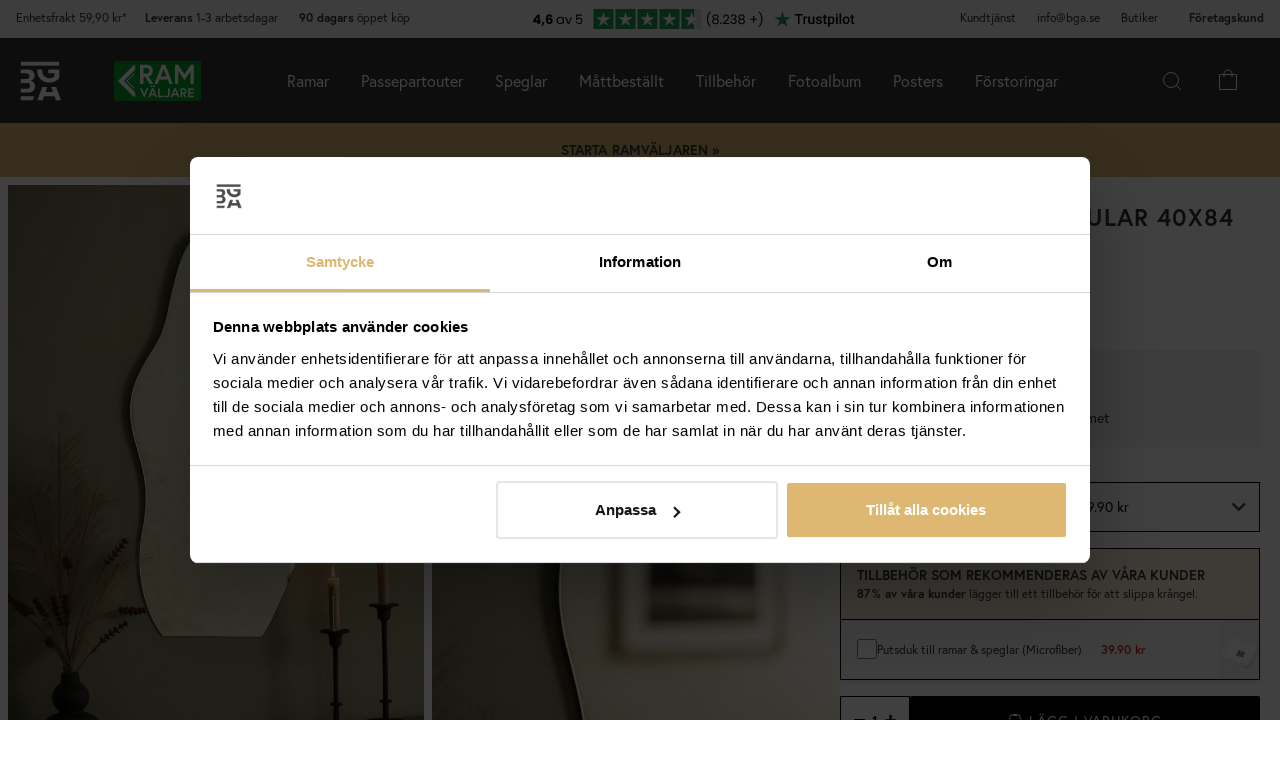

--- FILE ---
content_type: text/html; charset=utf-8
request_url: https://www.bga.se/kaila-spegel-irregular-40x84-cm
body_size: 48704
content:
        <!DOCTYPE html>
        <html lang="sv-SE">
        <!--suppress HtmlRequiredTitleElement -->
        <head prefix="og: https://ogp.me/ns# product: https://ogp.me/ns/product#">
            <meta http-equiv="x-ua-compatible" content="ie=edge">
            <!-- Toolbar color -->
            <!-- Chrome, Firefox OS and Opera -->
            <meta name="theme-color" content="#000">
            <!-- Windows Phone -->
            <meta name="msapplication-navbutton-color" content="#000">
            <!-- iOS Safari -->
            <meta name="apple-mobile-web-app-status-bar-style" content="#000">
            <!-- Viewport -->
            <meta name="viewport" content="width=device-width, initial-scale=1">
            <meta itemprop="globalCurrency" content="SEK">
            <script>
                window.addEventListener("CookiebotOnDialogInit", function () {
                    if (Cookiebot.getDomainUrlParam("CookiebotScan") === "true")
                        Cookiebot.setOutOfRegion();
                });
            </script>
            <script data-cookieconsent="ignore">
                window.dataLayer = window.dataLayer || [];

                function gtag() {
                    dataLayer.push(arguments);
                }

                gtag("consent", "default", {
                    ad_personalization: "denied",
                    ad_storage: "denied",
                    ad_user_data: "denied",
                    analytics_storage: "denied",
                    functionality_storage: "denied",
                    personalization_storage: "denied",
                    security_storage: "granted",
                    wait_for_update: 500,
                });
                gtag("set", "ads_data_redaction", true);
                gtag("set", "url_passthrough", true);
            </script>

            <script id="Cookiebot" src="https://consent.cookiebot.com/uc.js" data-cbid="1fe7406c-785d-4d9e-b2b0-f245820a3cba"
                    data-blockingmode="auto" type="text/javascript" data-consentmode-defaults="disabled"></script>
            <script> window['_fs_host'] = 'eu1.fullstory.com'; window['_fs_script'] = 'edge.eu1.fullstory.com/s/fs.js'; window['_fs_org'] = 'o-9CKJ-eu1'; window['_fs_namespace'] = 'FS'; !function(m,n,e,t,l,o,g,y){var s,f,a=function(h){ return!(h in m)||(m.console&&m.console.log&&m.console.log('FullStory namespace conflict. Please set window["_fs_namespace"].'),!1)}(e) ;function p(b){var h,d=[];function j(){h&&(d.forEach((function(b){var d;try{d=b[h[0]]&&b[h[0]](h[1])}catch(h){return void(b[3]&&b[3](h))} d&&d.then?d.then(b[2],b[3]):b[2]&&b[2](d)})),d.length=0)}function r(b){return function(d){h||(h=[b,d],j())}}return b(r(0),r(1)),{ then:function(b,h){return p((function(r,i){d.push([b,h,r,i]),j()}))}}}a&&(g=m[e]=function(){var b=function(b,d,j,r){function i(i,c){ h(b,d,j,i,c,r)}r=r||2;var c,u=/Async$/;return u.test(b)?(b=b.replace(u,""),"function"==typeof Promise?new Promise(i):p(i)):h(b,d,j,c,c,r)} ;function h(h,d,j,r,i,c){return b._api?b._api(h,d,j,r,i,c):(b.q&&b.q.push([h,d,j,r,i,c]),null)}return b.q=[],b}(),y=function(b){function h(h){ "function"==typeof h[4]&&h[4](new Error(b))}var d=g.q;if(d){for(var j=0;j<d.length;j++)h(d[j]);d.length=0,d.push=h}},function(){ (o=n.createElement(t)).async=!0,o.crossOrigin="anonymous",o.src="https://"+l,o.onerror=function(){y("Error loading "+l)} ;var b=n.getElementsByTagName(t)[0];b&&b.parentNode?b.parentNode.insertBefore(o,b):n.head.appendChild(o)}(),function(){function b(){} function h(b,h,d){g(b,h,d,1)}function d(b,d,j){h("setProperties",{type:b,properties:d},j)}function j(b,h){d("user",b,h)}function r(b,h,d){j({ uid:b},d),h&&j(h,d)}g.identify=r,g.setUserVars=j,g.identifyAccount=b,g.clearUserCookie=b,g.setVars=d,g.event=function(b,d,j){h("trackEvent",{ name:b,properties:d},j)},g.anonymize=function(){r(!1)},g.shutdown=function(){h("shutdown")},g.restart=function(){h("restart")}, g.log=function(b,d){h("log",{level:b,msg:d})},g.consent=function(b){h("setIdentity",{consent:!arguments.length||b})}}(),s="fetch", f="XMLHttpRequest",g._w={},g._w[f]=m[f],g._w[s]=m[s],m[s]&&(m[s]=function(){return g._w[s].apply(this,arguments)}),g._v="2.0.0") }(window,document,window._fs_namespace,"script",window._fs_script); </script>
                    <meta property="og:type" content="product">
        <meta property="og:title" content="KAILA Spegel Irregular 40x84 cm">
        <meta property="og:url" content="https://www.bga.se/kaila-spegel-irregular-40x84-cm">
        <meta property="og:image" content="https://www.bga.se/resource/u1Jo/Clv/hZK2a0YmXsQ/2022-Frames/51057351_2.webp">
        <meta property="og:description" content="Detta är en väggspegel i trendig design, med sidor med en mjuk böljande form. Underkanten är rak, vilket gör att spegeln blir extra elegant att hänga över en möbel, där spegelns undre kant blir en parallell linje till ovansidan av byrån eller sidobordet. Spegeln har väggfästen på baksidan och monteras upp på väggen i stående läge.  Spegel har en minimalistisk stil utan ram och med ett tunt spegelglas på 4 mm.  KAILA är ett nytt svenskt varumärke med fokus på stilren...">
        <meta property="og:locale" content="sv_SE">
        <meta property="product:locale" content="sv_SE">
        <meta property="product:retailer_item_id" content="51057351">
        <meta property="product:price:amount" content="599.9">
        <meta property="product:price:currency" content="SEK">
        <meta property="product:brand" content="KAILA">
        <meta property="product:availability" content="in stock">
        <meta property="product:condition" content="new">
                    <link href="https://cdn.jsdelivr.net/npm/bootstrap@5.3.2/dist/css/bootstrap.min.css" rel="stylesheet">
            <script src="https://cdn.jsdelivr.net/npm/bootstrap@5.3.2/dist/js/bootstrap.bundle.min.js"></script>
            <link rel="stylesheet" href="https://use.typekit.net/uka6zjn.css">
            <link rel="stylesheet" href="https://cdn.jsdelivr.net/npm/swiper@9/swiper-bundle.min.css"/>
            <script src="https://cdn.jsdelivr.net/npm/swiper@9/swiper-bundle.min.js"></script>

            <script type="text/javascript">
                //<![CDATA[
                function loadCSS(e, t, n) {
                    "use strict";
                    var i = window.document.createElement("link");
                    var o = t || window.document.getElementsByTagName("script")[0];
                    i.rel = "stylesheet";
                    i.href = e;
                    i.media = "only x";
                    o.parentNode.insertBefore(i, o);
                    setTimeout(function () {
                        i.media = n || "all"
                    })
                }

                loadCSS("https://use.fontawesome.com/releases/v5.7.2/css/all.css");
                //]]>
            </script>

            	<title>K&ouml;p KAILA Spegel Irregular 40x84 cm h&auml;r - BGA.SE</title>

	<link href='/templates/responsive-theme-pro-bga-c7/css/all.css?v313' rel='stylesheet' />
	<link href='/templates/responsive-theme-pro-bga-c7/css/font-awesome.min.css' rel='stylesheet' />
	<link href='/templates/responsive-theme-pro-bga-c7/css/cloudzoom.css' rel='stylesheet' />
	<link href='/templates/responsive-theme-pro-bga-c7/css/jquery.Jcrop.min.css' rel='stylesheet' />
	<link href='/templates/responsive-theme-pro-bga-c7/css/jquery.fancybox.css' rel='stylesheet' />
	<!-- Google Tag Manager -->
	<script type="text/javascript">window.dataLayer = window.dataLayer || [];</script>
	<script type="text/javascript" data-cookieconsent="ignore">(function(w,d,s,l,i){w[l]=w[l]||[];w[l].push({'gtm.start':new Date().getTime(),event:'gtm.js'});var f=d.getElementsByTagName(s)[0],j=d.createElement(s),dl=l!='dataLayer'?'&l='+l:'';j.async=true;j.setAttribute('data-cookieconsent', 'ignore');j.src='//www.googletagmanager.com/gtm.js?id='+i+dl;f.parentNode.insertBefore(j,f);})(window,document,'script','dataLayer','GTM-P8TNZZH');</script>
	<!-- End Google Tag Manager -->

        <script src="/scripts/commerce.js?v=4232"></script>
        
        <meta http-equiv="Content-Type" content="text/html; charset=utf-8"/>

                        <link rel="canonical" href="https://www.bga.se/kaila-spegel-irregular-40x84-cm"/>
                	<meta name="language" content="sv" />
	<meta name="description" content="K&ouml;p KAILA Spegel Irregular 40x84 cm h&auml;r! P&aring; BGA hittar du trendiga produkter i skandinavisk design f&ouml;r ditt hem. Alltid med hela 90 dagars &ouml;ppet k&ouml;p." />
	<meta name="keywords" content="KAILA Spegel Irregular 40x84 cm" />
	<meta name="google-site-verification" content="MKZQ66DK-GteDnOR6jE-cXqx43wS6DEDmYkLSdS6wWU" />

	<link rel="shortcut icon" href="/upload/favicon-bga.png" type="image/x-icon" />
        <!-- Klaviyo -->
        <script>
            !function(){if(!window.klaviyo){window._klOnsite=window._klOnsite||[];try{window.klaviyo=new Proxy({},{get:function(n,i){return"push"===i?function(){var n;(n=window._klOnsite).push.apply(n,arguments)}:function(){for(var n=arguments.length,o=new Array(n),w=0;w<n;w++)o[w]=arguments[w];var t="function"==typeof o[o.length-1]?o.pop():void 0,e=new Promise((function(n){window._klOnsite.push([i].concat(o,[function(i){t&&t(i),n(i)}]))}));return e}}})}catch(n){window.klaviyo=window.klaviyo||[],window.klaviyo.push=function(){var n;(n=window._klOnsite).push.apply(n,arguments)}}}}();
        </script>
        <script async src="https://static.klaviyo.com/onsite/js/klaviyo.js?company_id=VXGex6"></script>
                    <script type="text/javascript">
                //<![CDATA[
                (function () {
                    function a(a) {
                        var b, c, d = window.document.createElement("iframe");
                        d.src = "javascript:false", (d.frameElement || d).style.cssText = "width: 0; height: 0; border: 0";
                        var e = window.document.createElement("div");
                        e.style.display = "none";
                        var f = window.document.createElement("div");
                        e.appendChild(f), window.document.body.insertBefore(e, window.document.body.firstChild), f.appendChild(d);
                        try {
                            c = d.contentWindow.document
                        } catch (g) {
                            b = document.domain, d.src = "javascript:var d=document.open();d.domain='" + b + "';void(0);", c = d.contentWindow.document
                        }
                        return c.open()._l = function () {
                            b && (this.domain = b);
                            var c = this.createElement("scr".concat("ipt"));
                            c.src = a, this.body.appendChild(c)
                        }, c.write("<bo".concat('dy onload="document._l();">')), c.close(), d
                    }

                    var b = "nostojs";
                    window[b] = window[b] || function (a) {
                        (window[b].q = window[b].q || []).push(a)
                    }, window[b].l = new Date;
                    var c = function (d, e) {
                        if (!document.body) return setTimeout(function () {
                            c(d, e)
                        }, 30);
                        e = e || {}, window[b].o = e;
                        var f = document.location.protocol,
                            g = ["https:" === f ? f : "http:", "//", e.host || "connect.nosto.com", e.path || "/include/", d].join("");
                        a(g)
                    };
                    window[b].init = c
                })();
                nostojs.init('q64bqxxx');
                //]]>
            </script>
                        <link rel="alternate" hreflang="sv-se" href="https://www.bga.se/kaila-spegel-irregular-40x84-cm"/>
                            <link rel="alternate" hreflang="x-default" href="https://www.bga.se/kaila-spegel-irregular-40x84-cm"/>
                            <link rel="alternate" hreflang="nb-no" href="https://www.bgafotobutikk.no/kaila-speil-irregular-40x84-cm"/>
                        <link rel="alternate" hreflang="fi-fi" href="https://www.bga.fi/kaila-peili-irregular-40x84-cm"/>
                        <link rel="alternate" hreflang="da-dk" href="https://www.bga.dk/kaila-spejl-irregular-40x84-cm"/>
                        <link rel="alternate" hreflang="nl-nl" href="https://www.bga.nl/kaila-spiegel-irregular-40x84-cm"/>
                        <link rel="alternate" hreflang="de-de" href="https://www.bgastore.de/kaila-spiegel-irregular-40x84-cm"/>
                        <link rel="alternate" hreflang="en-gb" href="https://www.bgastore.uk/kaila-mirror-irregular-40x84-cm"/>
                        <link rel="alternate" hreflang="en-ie" href="https://www.bgastore.ie/kaila-mirror-irregular-40x84-cm"/>
                        <link rel="alternate" hreflang="nl-be" href="https://nl.bgastore.be/kaila-spiegel-irregular-40x84-cm"/>
                        <link rel="alternate" hreflang="de-at" href="https://www.bgastore.at/kaila-spiegel-irregular-40x84-cm"/>
                        <link rel="alternate" hreflang="fr-fr" href="https://www.bgastore.fr/kaila-miroir-irregular-40x84-cm"/>
                        <link rel="alternate" hreflang="de-ch" href="https://de.bgastore.ch/kaila-spiegel-irregular-40x84-cm"/>
                        <link rel="alternate" hreflang="fr-ch" href="https://fr.bgastore.ch/kaila-miroir-irregular-40x84-cm"/>
                        <link rel="alternate" hreflang="fr-be" href="https://fr.bgastore.be/kaila-miroir-irregular-40x84-cm"/>
                        <link rel="alternate" hreflang="es-es" href="https://www.bgastore.es/kaila-espejo-irregular-40x84-cm"/>
                        <link rel="alternate" hreflang="pt-pt" href="https://www.bgastore.pt/kaila-espelho-irreamareloar-40x84-cm"/>
                        <link rel="alternate" hreflang="it-it" href="https://www.bgastore.it/kaila-specchio-irregular-40x84-cm"/>
                        <link rel="alternate" hreflang="fr-lu" href="https://www.bga.lu/kaila-miroir-irregular-40x84-cm"/>
                        <link rel="alternate" hreflang="bg-bg" href="https://www.bgastore.bg/kaila-ogledalo-irregular-40x84-cm"/>
                        <link rel="alternate" hreflang="et-ee" href="https://www.bga.ee/kaila-peegel-irregular-40x84-cm"/>
                        <link rel="alternate" hreflang="el-gr" href="https://www.bgastore.gr/kaila-kathreftis-irregular-40x84-cm"/>
                        <link rel="alternate" hreflang="hr-hr" href="https://www.bga.hr/kaila-ogledalo-irregular-40x84-cm"/>
                        <link rel="alternate" hreflang="lv-lv" href="https://www.bga.lv/kaila-spogulis-irregular-40x84-cm"/>
                        <link rel="alternate" hreflang="lt-lt" href="https://www.bga.lt/kaila-veidrodis-irregular-40x84-cm"/>
                        <link rel="alternate" hreflang="pl-pl" href="https://www.bgastore.pl/kaila-lustro-irregular-40x84-cm"/>
                        <link rel="alternate" hreflang="ro-ro" href="https://www.bgastore.ro/kaila-oglinda-irregular-40x84-cm"/>
                        <link rel="alternate" hreflang="sk-sk" href="https://www.bgastore.sk/kaila-zrkadlo-irregular-40x84-cm"/>
                        <link rel="alternate" hreflang="sl-si" href="https://www.bgastore.si/kaila-ogledalo-irregular-40x84-cm"/>
                        <link rel="alternate" hreflang="cs-cz" href="https://www.bgastore.cz/kaila-zrcadlo-irregular-40x84-cm"/>
                        <link rel="alternate" hreflang="hu-hu" href="https://www.bgastore.hu/kaila-tukor-irregular-40x84-cm"/>
            	<meta name="ahrefs-site-verification" content="f2ca5d89df797ba45dd856a07f7438cb609718db420ac4c477eac45cfa4462ba">
	<meta name="msvalidate.01" content="9F50DEB82EDAFF416209B2FE21484544" />
	<meta name="facebook-domain-verification" content="qk1g97014i21fs0l3izj4i6ng14qdc" />
	<meta name="google-site-verification" content="SgeyLkjuKaw_fpKnHccnutOaLr01o_wzWZ7MjC-Y1d8" />
	<meta name="google-site-verification" content="H1R94d-XTw4BveFR7-3bDL9LX9xxFj2VHoyGnbSCXLE" />
            <!--suppress JSUnresolvedReference -->
                            <!-- TrustBox script -->
                <script defer type="text/javascript" src="//widget.trustpilot.com/bootstrap/v5/tp.widget.bootstrap.min.js"
                        async></script>
                <!-- End TrustBox script -->
                                        <script async src="https://js.testfreaks.com/onpage/bga.se-sv/head.js"></script>
                                                                <script>
                    (function (w, d, s) {
                        if (w._dixa_) return;
                        w._dixa_ = {
                            invoke: function (m, a) {
                                w._dixa_.pendingCalls = w._dixa_.pendingCalls || [];
                                w._dixa_.pendingCalls.push([m, a]);
                            },
                            addListener: function (event, listener) {
                                w._dixa_.pendingAddListenerCalls = w._dixa_.pendingAddListenerCalls || [];
                                w._dixa_.pendingAddListenerCalls.push([event, listener]);
                            },
                        };
                        s = d.createElement('script');
                        s.type = 'text/javascript';
                        s.setAttribute('charset', 'utf-8');
                        s.async = true;
                        s.src = 'https://messenger.dixa.io/bootstrap.js';
                        var before = d.getElementsByTagName('script')[0];
                        before.parentNode.insertBefore(s, before);
                    })(window, document);
                    _dixa_.invoke('init', {messengerToken: '5ac01f2a7e5d496bbd32565e8ede2aa0'});
                </script>
                        <!--script src="https://app.talkie.se/chat-widget/5Bu8rM6cYs7v093507620226WDln9LMP.js" defer></script-->
            <link href="/templates/responsive-theme-pro-bga-c7/scripts/multistepcashier.js?v68" rel="preload" as="script" data-cookieconsent="ignore">
        </head>

        <body id="mainBody" data-role="page" data-template-name="/templates/responsive-theme-pro-bga-c7"
              data-customer-status="" data-storeid="1">

        <script async src="https://eu-library.klarnaservices.com/lib.js" data-client-id="7390b983-eb0f-53a0-8d99-a84dced67824"></script>
        <script type="text/javascript">window.dataLayer = window.dataLayer || [];dataLayer.push({"email":"","PageType":"ProductPage","ProductID":"51057351"});dataLayer.push({"ecommerce":{"detail":{"actionField":{"list":"Speglar"},"products":[{"name":"KAILA Spegel Irregular 40x84 cm","id":"51057351","price":"479.92","brand":"KAILA","category":"Speglar","variant":""}]}}});dataLayer.push({"event":"fireRemarketing","remarketing_params":{"ecomm_prodid":"51057351","ecomm_category":"Speglar","ecomm_totalvalue":"599.90","ecomm_pagetype":"product","isSaleItem":"false"}});</script>
	<!-- Google Tag Manager (noscript) -->
	<noscript><iframe src='//www.googletagmanager.com/ns.html?id=GTM-P8TNZZH' height='0' width='0' style='display:none;visibility:hidden'></iframe></noscript>
	<!-- End Google Tag Manager (noscript) -->
        <!-- Skip links -->
        <div id="skiplinks">
            <a href="javascript:" onclick='goToByScroll("wrapper")'>
                Gå till innehåll            </a>
            <a href="javascript:" onclick='goToByScroll("jsMenuList")'>
                Gå till menyn            </a>
                            <a href="/">
                    Gå till startsidan                </a>
                        </div>

        <!-- Transparency layer -->
        <div id="transparencyLayer" class="hideWithTransp"></div>
        <!-- Header -->
        <style>
    .offcanvas {
        z-index: 9999999999999999999999;
    }

    .offcanvas-title {
        font-size: 1.8em;
        font-weight: 400;
    }

    li.nochild::after {
        display: none;
    }

    #basketItems {
        color: #ffffff;
        padding: 24px;
    }

    svg.css-carticon {
        width: 24px;
        height: 24px;
    }

    svg.css-searchicon {
        height: 24px;
        width: 24px;
    }

    .searchbutton {
        padding: 1rem;
        background-color: #333333;
        border: 0;
        color: #ffffff;
    }

    .cart-wrapper {
        position: relative;
        display: inline;
        margin-right: 24px;
        color: #ffffff;
        cursor: pointer;
    }

    #topCartContent {
        line-height: 33px;
        padding-right: 1rem;
        padding-left: 1rem;
    }

    .cart-wrapper svg {
        width: 24px;
        height: 24px;
    }

    .badge {
        position: absolute;
        top: -8px;
        right: -8px;
        display: flex;
        align-items: center;
        justify-content: center;
        background-color: #000;
        color: #fff;
        border-radius: 50%;
        width: 18px;
        height: 18px;
        font-size: 10px;
        text-decoration: none; /* Om du inte vill ha understrykning */
    }

    #topCartBag {
        display: table-cell;
        width: 20%;
        vertical-align: top;
        text-align: center;
        position: relative;
        background-image: url(/upload/new-basket.svg);
        background-repeat: no-repeat;
        background-position: center;
    }

    #topCartBag a {
        color: #000;
        display: block;
        height: 100%;
    }

    #topCartBag .qty {
        color: #000;
        font-size: 0.8em;
        height: 72px;
        line-height: 78px;
    }

    #topMenu {
        display:none;
    }

    nav#menuTop {
        height: auto;
    }

    #topBar, #topBar.fixed {
        background-color: #333333;
    }

    .fullHeader {
        display: flex;
        background-color: #333333;
        position: relative;
        align-items: center;
        max-width: 1920px;
        margin: 0 auto;
    }

    .fullHeaderBg {
        background-color: #333333;
    }

    .bgalogo {
        padding-left: 1rem;
        padding-right: 1rem;
    }

    .bgalogo img {
        height: 50px;
        max-height: 60px;
        max-width: 60px;
        vertical-align: middle;
    }

    .mainMenu {
        background-color: #333;
        display: none;
        align-items: center;
        justify-content: center;
        color: white;
        max-width: 1920px;
        margin:0 auto;
    }

    .mainMenu a {
        color: white;
        text-decoration: none;
        font-size: 16px;
    }

    .mainMenu.active {
        display: flex;
    }

    .mainMenu.simple-menu .subMenu-new {
        display: none !important;
    }

    .mainMenu.simple-menu .menu-item::after {
        display: none !important;
    }

    .mainMenu.simple-menu .menu-item:nth-child(4),
    .mainMenu.simple-menu .menu-item:nth-child(7),
    .mainMenu.simple-menu .menu-item:nth-child(8) {
        display: none !important;
    }

    .subMenu-new {
        background-color: #494949;
        color: #fff;
        font-family: poppins, sans-serif;
        position: absolute;
        top: 100%;
        left: 0;
        width: 100%;
        display: none;
        z-index: 1000;
    }

    a.subHeader:hover {
        color: #deb773;
    }

    .menu-item {
        padding-left: 1rem;
        padding-right: 1rem;
        padding-top: 2rem;
        padding-bottom: 2rem;
    }

    li.liHeader {
        padding-bottom: 16px;
    }

    li.liHeader a {
        font-size: 14px;
        font-weight: 500;
    }

    .subMenuInner {
        display: flex;
        flex-wrap: wrap;
        padding: 24px;
        min-height: 40vh;
    }

    .subMenuFlex {
        width: 100%;
        padding: 24px;
        font-size: 12px;
        border-right: 1px solid #898989;
        flex: 1;
        min-width: 200px;
    }

    .subMenuFlex.lastFlex {
        border-right: 0;
    }

    .subMenuFlex a {
        font-size: 12px;
        padding: 0;
    }

    .subMenuFlex ul {
        padding: 0;
        margin: 0;
    }

    .subMenuFlex img {
        padding-bottom: 16px;
        width: 100%;
        aspect-ratio: 1 / 1;
        object-fit: cover;
    }

    .subMenuFlex.subimg {
        padding: 0 24px 24px 24px;
    }

    li.liShowAll {
        text-decoration: underline;
        padding: 24px 0;
    }

    .subMenuHeader {
        font-size: 18px;
        padding-bottom: 16px;
        text-transform: uppercase;
    }

    .subMenuHeaderText {
        line-height: 16px;
        font-size: 12px;
        font-weight: 300;
        letter-spacing: 1px;
    }

    .subMenuHeaderImgText {
        line-height: 16px;
        font-size: 14px;
        font-weight: 500;
        letter-spacing: 1px;
    }

    .subMenuHeader.MenuSale {
        color: #FF4949;
    }

    .subMenuFlex li {
        line-height: 24px;
        font-weight: 300;
        letter-spacing: 1px;
    }

    .subMenuFlex li a:hover {
        color: #deb773;
        font-weight: 500;
    }

    li.liHeader {
        font-size: 14px;
        font-weight: 500;
    }

    button.btn-green {
        color: #fff;
        background-color: #099f2b;
        border: 0;
        padding: 24px 16px;
        width: 100%;
        margin-top: 16px;
        font-size: 16px;
        text-transform: uppercase;
        font-weight: 500;
    }

    button.btn-green:hover {
        background-color: #0ebb35;
    }

    .subMenuUsp {
        display: flex;
        background-color: #DEB773;
        padding: 24px;
        color: #000;
    }

    span.subMenuUspText {
        width: 100%;
        text-align: center;
    }

    span.subMenuUspText.middleText {
        border-right: 1px solid #000;
        border-left: 1px solid #000;
    }

    .hamburger {
        display: none;
        cursor: pointer;
        font-size: 24px;
        position: relative;
        z-index: 1001;
    }

    .hamburger div {
        width: 30px;
        height: 3px;
        background-color: white;
        margin: 4px 0;
        transition: all 0.3s ease;
    }

    .hamburger.active div:nth-child(1) {
        transform: rotate(45deg) translate(5px, 5px);
    }

    .hamburger.active div:nth-child(2) {
        opacity: 0;
    }

    .hamburger.active div:nth-child(3) {
        transform: rotate(-45deg) translate(5px, -5px);
    }

    .menu-item.menu-extra {
        display: none;
    }

    .searchContainer {
        display: flex;
        align-items: center;
        width: 100%;
        max-width: 600px;
        padding: 14px 20px;
        border: 2px solid #deb773;
        border-radius: 12px;
        font-size: 15px;
        font-family: inherit;
        transition: all 0.2s ease;
        box-shadow: 0 2px 4px rgba(0, 0, 0, 0.06);
    }

    .twitter-typeahead {
        width: 100%;
    }

    .search-form .icons {
        background-color: #ffffff;
        border: 0;
        cursor: pointer;
    }

    i.fa.fa-search {
        font-size: 24px;
    }

    .search-close {
        padding-right: 32px;
    }

    .twitter-typeahead {
        width: 100%;
    }

    .search-form .text {
        background-color: #ffffff;
    }

    .frame-selector-info {
        padding: 24px;
        text-align: center;
        background: linear-gradient(135deg, #f5f5f5 0%, #e8e8e8 100%);
        margin-top: 32px;
        border-radius: 12px;
    }

    .frame-selector-info h3 {
        font-size: 24px;
        font-weight: 700;
        color: #222;
        margin: 0 0 12px 0;
        font-family: garamond-premier-pro, Georgia, serif;
    }

    .frame-selector-info p {
        font-size: 14px;
        color: #666;
        margin: 0 0 20px 0;
        line-height: 1.5;
    }

    .frame-selector-button {
        display: inline-block;
        background-color: #00b67a;
        color: white;
        padding: 24px;
        border-radius: 6px;
        text-decoration: none;
        font-weight: 600;
        font-size: 14px;
        text-transform: uppercase;
        transition: background-color 0.2s ease;
        width: 100%;
    }

    .frame-selector-button:hover {
        background-color: #00936d;
        color: white;
    }

    .minicart-sku {
        display: grid;
        grid-template-columns: max-content;
        grid-template-areas:
            "cartimage cartdetails"
            "cartimage cartquantity";
        padding-bottom: 16px;
        margin-bottom: 16px;
        border-bottom: 1px solid #f2efef;
    }

    .minusplus {
        display: flex;
        flex: 1;
    }

    .cartMinusen {
        float: none;
        margin-top: 0;
        cursor: pointer;
        border: 1px solid #f8f6f4;
        width: 32px;
        height: 32px;
        display: flex;
        justify-content: center;
        align-items: center;
        background-color: #dfb77269;
    }

    .cartNumbers {
        border: 1px solid #f8f6f4;
        width: 32px;
        height: 32px;
        display: inline-grid;
        text-align: center;
        align-items: center;
        padding: 0;
        margin: 0;
        font-weight: 900;
        color: #000;
    }

    .cartPlusen {
        float: none;
        margin-top: 0;
        cursor: pointer;
        border: 1px solid #f8f6f4;
        width: 32px;
        height: 32px;
        display: flex;
        justify-content: center;
        align-items: center;
        background-color: #dfb77269;
    }

    .cartPlus a {
        margin-left: 15px;
    }

    .minicart-name {
        display: flex;
        justify-content: space-between;
        align-items: center;
        gap: 8px;
        margin-bottom: 16px;
    }

    a.cartRemoven {
        font-size: 16px;
    }

    .namecart {
        font-size: 14px;
        font-weight: 700;
        text-transform: uppercase;
        color: #212121;
    }

    .minicart-img {
        grid-area: cartimage;
        padding-right: 16px;
        max-width: 80px;
    }

    .minicart-st {
        display: flex;
        align-items: center;
        justify-content: space-between; 
    }

    .minicart-all {
        text-align: left;
    }

    .MiniCartBottom {
        -webkit-box-shadow: 0 -1px #dddddd;
        box-shadow: 0 -1px #ddd;
        padding-top: 24px;
    }

    .MiniCartBottomSum {
        align-items: center;
        display: flex;
        justify-content: space-between;
    }

    #miniCart {
        position: unset;
        width: 100%;
        max-height: none;
        box-shadow: none;
        display: flex;
        flex-direction: column;
        height: 100%;
    }

    .cashierProducts.cashier-form {
        flex: 1 1 auto;
    }

    #miniCart .button-confirm {
        -webkit-box-align: center;
        -ms-flex-align: center;
        -webkit-box-pack: center;
        -ms-flex-pack: center;
        align-items: center;
        background-color: #212121 !important;
        color: #fff;
        display: flex;
        font-size: 90%;
        font-weight: 700;
        height: 66px;
        justify-content: center;
        margin-top: 24px;
    }

    .ab-review-section {
        display: flex;
        align-items: center;
        background-color: #f2f2f2;
        justify-content: center;
        margin: 0 auto;
    }

    .newtoparea {
        display: flex;
        justify-content: space-between;
        background-color: #f2f2f2;
        padding: 0 16px;
        max-width: 1920px;
        margin: 0 auto;
    }

    .newtopareacontainer {
        background-color: #f2f2f2;
    }

    #topBarRight {
        text-align: right;
        position: relative;
        font-size: 12px;
    }

    #topLogin {
        padding-right: 0;
    }

    .framefinderlogo img {
        height: 40px;
    }

    .offcanvas-title.offcanvas-search {
        font-size: 16px;
    }

    @media (min-width: 1201px) {
        #mobile-subMenuUsp {
            display: none;
        }
        .offcanvas.offcanvas-end {
            width: 500px;
        }
        .mainMenu {
            display: flex;
            flex-direction: row;
            position: static;
        }
        .menu-item:hover .subMenu-new {
            display: block;
        }
        .framefinderlogo {
            padding-left: 2rem;
        }
    }

    @media (max-width: 1200px) {
        #topBarRight {
            display: none;
        }

        #topBarLeft {
            display: none;
        }

        #topMenu {
            height: 72px;
            display: table;
            width: 100%;
            padding: 0 16px;
            background-color: #494949;
        }

        .searchbutton {
            margin-left: auto;
        }
        
        .hamburger {
            display: inline-block;
        }

        .mainMenu.active {
            display: flex;
            flex-direction: column;
            position: absolute;
            max-width: 24rem;
            width: 100%;
            z-index:9999999999999999999999;
            top: 100%;
            right: 0;
        }

        .mainMenu a {
            font-size: 16px;
            text-align: left;
        }

        .menu-item {
            width: 100%;
            padding: 24px;
            border-top: 1px solid #494949;
            position: relative;
        }

        #buttonMenu {
            padding-right: 4rem;
            display: table-cell;
        }

        #buttonMenu.active {
            background-color: #333333;
            color: #deb773;
        }

        .subMenu-new {
            position: static;
            display: none;
            background-color: #494949;
        }

        .subMenuFlex img {
            display: none;
        }

        .subMenuFlex.subimg {
            padding: 24px;
        }

        .menu-item.active {
            background-color: #494949;
        }

        .subMenuFlex {
            border-right: 0;
            padding: 0;
        }

        .subMenuFlex a {
            font-size: 14px;
        }

        .subMenuInner {
            flex-direction: column;
            padding: 0;
            margin-top: 24px;
            border-top: 1px solid #898989;
            padding-top: 24px;
        }

        .menu-item.menu-extra {
            display: block;
            background-color: #d9d9d9;
            color: #000;
        }

        .menu-item.menu-extra a {
            color: #000;
        }

        .bgalogo {
            border: 0;
        }

        li.liHeader {
            padding-bottom: 16px;
            padding-top: 16px;
        }

        li.liHeader::after {
            content: '\25BC';
            float: right;
            margin-right: 10px;
            transition: transform 0.3s;
        }

        li.liHeader.active a {
            color: #DEB773;
        }

        li.liHeader.active::after {
            transform: rotate(180deg);
            color: #DEB773;
        }

        li.liHeader + ul {
            display: none;
        }

        li.liHeader.active + ul {
            display: block;
            padding-bottom: 16px;
        }

        .menu-item:not(.bgalogo)::after {
            content: '\25BC';
            position: absolute;
            right: 32px;
            top: 50%; /* Vertikal centrering */
            transform: translateY(-50%); /* Justera för att centrera pilen */
            transition: transform 0.3s ease, color 0.3s ease;
        }
    
        .menu-item.active::after {
            transform: rotate(180deg);
            color: #DEB773;
        }

        .menu-item.active::after {
            right: 32px;
            top: 24px;
        }

        .menu-item.active > a { 
            color: #DEB773;
        }

        .subMenuUsp {
            display: grid;
            padding: 16px;
            width: 100%;
            font-size: 12px;
        }

        .subMenuHeader {
            font-size: 14px;
            font-weight: 500;
        }

        span.subMenuUspText.middleText {
            border: 0;
        }

        span.subMenuUspText {
            text-align: left;
            padding: 8px 0;
        }

        .subMenuFlex.FrameFinder {
            padding-bottom: 32px;
            border-bottom: 1px solid #898989;
            margin-bottom: 16px;
        }

        .subMenuHeader:hover {
            color: #ffffff;
        }

        /* Göm undermenyn som standard */
        .menu-item .subMenu-new {
            display: none;
        }

        /* Visa undermenyn när menu-item är aktiv */
        .menu-item.active .subMenu-new {
            display: block;
        }

        .menu-item .subMenu-new,
        .liHeader + ul {
            display: none;
        }

        /* Visa undermenyn om menu-item har klassen active */
        .menu-item.active .subMenu-new {
            display: block;
        }

        /* Visa undermenyn om liHeader har klassen active */
        .liHeader.active + ul {
            display: block;
        }
    }
    @media (max-width: 768px) {
        .mainMenu.active {
            max-width: 100%;
        }

        .trustmobile {
            height: 50px;
            background-color: #ffffff;
            display: none !important;
        }
    }
</style>
<div id="global-subMenuUsp" style="display: none;">
    <div class="subMenuUsp">
        <span class="subMenuUspText">Över 2.000.000 nöjda kunder</span>
        <span class="subMenuUspText middleText">90 dagars öppet köp</span>
        <span class="subMenuUspText">Snabba trygga leveranser</span>
    </div>
</div>
<div class="newtopareacontainer">
    <div class="newtoparea">
        <div id="topBarLeft" class="noprint">
            <p><a href="/Leveransinformation"><span class="topBarLeftText">Enhetsfrakt 59,90 kr*</span></a><a href="/Leveransinformation"><span class="topBarLeftText trustitemorder"><strong> Leverans</strong> 1-3 arbetsdagar</span></a>&nbsp;<span class="topBarLeftText"><strong>90 dagars</strong> &ouml;ppet k&ouml;p</span></p>        </div>
                        <div class="ab-review-section">
            <a href="https://se.trustpilot.com/review/bga.se" target="_blank">
                <svg width="360" height="38" viewBox="0 0 360 38" fill="none" xmlns="http://www.w3.org/2000/svg">
                <mask id="path-1-inside-1_13901_405" fill="white">
                <path d="M0 0H360V38H0V0Z"/>
                </mask>
                <path d="M0 0H360V38H0V0Z" fill="#F2F2F2"/>
                <path d="M0 0V1H360V0V-1H0V0ZM360 38V37H0V38V39H360V38Z" fill="#F2F2F2" mask="url(#path-1-inside-1_13901_405)"/>
                <path d="M19.137 22.31V20.516L23.245 14.64H25.728V20.386H26.794V22.31H25.728V24H23.505V22.31H19.137ZM23.661 17.084L21.477 20.386H23.661V17.084ZM30.4959 21.946L29.0529 25.677H27.6359L28.3899 21.946H30.4959ZM36.3083 17.071C36.2389 16.7503 36.1176 16.512 35.9443 16.356C35.7709 16.1913 35.5239 16.109 35.2033 16.109C34.7093 16.109 34.3539 16.3257 34.1373 16.759C33.9206 17.1837 33.8079 17.8597 33.7993 18.787C33.9899 18.4837 34.2629 18.2453 34.6183 18.072C34.9823 17.8987 35.3809 17.812 35.8143 17.812C36.6636 17.812 37.3439 18.0807 37.8553 18.618C38.3753 19.1553 38.6353 19.905 38.6353 20.867C38.6353 21.4997 38.5053 22.0543 38.2453 22.531C37.9939 23.0077 37.6213 23.3803 37.1273 23.649C36.6419 23.9177 36.0656 24.052 35.3983 24.052C34.0636 24.052 33.1363 23.636 32.6163 22.804C32.0963 21.9633 31.8363 20.7587 31.8363 19.19C31.8363 17.5433 32.1093 16.3213 32.6553 15.524C33.2099 14.718 34.0939 14.315 35.3073 14.315C35.9573 14.315 36.5033 14.445 36.9453 14.705C37.3959 14.9563 37.7339 15.29 37.9593 15.706C38.1933 16.122 38.3319 16.577 38.3753 17.071H36.3083ZM35.2813 19.567C34.9086 19.567 34.5966 19.6797 34.3453 19.905C34.1026 20.1217 33.9813 20.4337 33.9813 20.841C33.9813 21.257 34.0939 21.582 34.3193 21.816C34.5533 22.05 34.8826 22.167 35.3073 22.167C35.6886 22.167 35.9876 22.0543 36.2043 21.829C36.4296 21.595 36.5423 21.2787 36.5423 20.88C36.5423 20.4727 36.4339 20.152 36.2173 19.918C36.0006 19.684 35.6886 19.567 35.2813 19.567ZM42.6215 20.412C42.6215 19.684 42.7688 19.047 43.0635 18.501C43.3582 17.9463 43.7612 17.5173 44.2725 17.214C44.7925 16.9107 45.3688 16.759 46.0015 16.759C46.6255 16.759 47.1672 16.8933 47.6265 17.162C48.0858 17.4307 48.4282 17.7687 48.6535 18.176V16.876H49.8495V24H48.6535V22.674C48.4195 23.09 48.0685 23.4367 47.6005 23.714C47.1412 23.9827 46.6038 24.117 45.9885 24.117C45.3558 24.117 44.7838 23.961 44.2725 23.649C43.7612 23.337 43.3582 22.8993 43.0635 22.336C42.7688 21.7727 42.6215 21.1313 42.6215 20.412ZM48.6535 20.425C48.6535 19.8877 48.5452 19.4197 48.3285 19.021C48.1118 18.6223 47.8172 18.319 47.4445 18.111C47.0805 17.8943 46.6775 17.786 46.2355 17.786C45.7935 17.786 45.3905 17.89 45.0265 18.098C44.6625 18.306 44.3722 18.6093 44.1555 19.008C43.9388 19.4067 43.8305 19.8747 43.8305 20.412C43.8305 20.958 43.9388 21.4347 44.1555 21.842C44.3722 22.2407 44.6625 22.5483 45.0265 22.765C45.3905 22.973 45.7935 23.077 46.2355 23.077C46.6775 23.077 47.0805 22.973 47.4445 22.765C47.8172 22.5483 48.1118 22.2407 48.3285 21.842C48.5452 21.4347 48.6535 20.9623 48.6535 20.425ZM54.5007 22.908L56.7107 16.876H57.9717L55.1767 24H53.7987L51.0037 16.876H52.2777L54.5007 22.908ZM67.6886 15.628H63.1256V18.592C63.325 18.3147 63.6196 18.0893 64.0096 17.916C64.3996 17.734 64.82 17.643 65.2706 17.643C65.99 17.643 66.575 17.7947 67.0256 18.098C67.4763 18.3927 67.797 18.7783 67.9876 19.255C68.187 19.723 68.2866 20.2213 68.2866 20.75C68.2866 21.374 68.1696 21.933 67.9356 22.427C67.7016 22.921 67.342 23.311 66.8566 23.597C66.38 23.883 65.7863 24.026 65.0756 24.026C64.1656 24.026 63.429 23.792 62.8656 23.324C62.3023 22.856 61.96 22.232 61.8386 21.452H62.9956C63.1083 21.946 63.3466 22.3317 63.7106 22.609C64.0746 22.8863 64.534 23.025 65.0886 23.025C65.7733 23.025 66.289 22.8213 66.6356 22.414C66.9823 21.998 67.1556 21.452 67.1556 20.776C67.1556 20.1 66.9823 19.58 66.6356 19.216C66.289 18.8433 65.7776 18.657 65.1016 18.657C64.6423 18.657 64.2393 18.7697 63.8926 18.995C63.5546 19.2117 63.3076 19.5107 63.1516 19.892H62.0336V14.588H67.6886V15.628Z" fill="black"/>
                <rect width="20" height="20" transform="translate(79.5 9)" fill="#219653"/>
                <path d="M89.5 22.6761L92.5417 21.8616L93.8125 26L89.5 22.6761ZM96.5 17.327H91.1458L89.5 12L87.8542 17.327H82.5L86.8333 20.6289L85.1875 25.956L89.5208 22.6541L92.1875 20.6289L96.5 17.327Z" fill="white"/>
                <rect width="20" height="20" transform="translate(101.5 9)" fill="#219653"/>
                <path d="M111.5 22.6761L114.542 21.8616L115.813 26L111.5 22.6761ZM118.5 17.327H113.146L111.5 12L109.854 17.327H104.5L108.833 20.6289L107.187 25.956L111.521 22.6541L114.187 20.6289L118.5 17.327Z" fill="white"/>
                <rect width="20" height="20" transform="translate(123.5 9)" fill="#219653"/>
                <path d="M133.5 22.6761L136.542 21.8616L137.813 26L133.5 22.6761ZM140.5 17.327H135.146L133.5 12L131.854 17.327H126.5L130.833 20.6289L129.187 25.956L133.521 22.6541L136.187 20.6289L140.5 17.327Z" fill="white"/>
                <rect width="20" height="20" transform="translate(145.5 9)" fill="#219653"/>
                <path d="M155.5 22.6761L158.542 21.8616L159.813 26L155.5 22.6761ZM162.5 17.327H157.146L155.5 12L153.854 17.327H148.5L152.833 20.6289L151.187 25.956L155.521 22.6541L158.187 20.6289L162.5 17.327Z" fill="white"/>
                <rect width="20" height="20" transform="translate(167.5 9)" fill="url(#paint0_linear_13901_405)"/>
                <path d="M177.5 22.6761L180.542 21.8616L181.813 26L177.5 22.6761ZM184.5 17.327H179.146L177.5 12L175.854 17.327H170.5L174.833 20.6289L173.187 25.956L177.521 22.6541L180.187 20.6289L184.5 17.327Z" fill="white"/>
                <path d="M195.543 26.418C194.711 25.6033 194.061 24.5677 193.593 23.311C193.134 22.0543 192.904 20.698 192.904 19.242C192.904 17.7513 193.147 16.3603 193.632 15.069C194.126 13.769 194.828 12.6987 195.738 11.858H196.973V11.975C196.002 12.885 195.27 13.9813 194.776 15.264C194.291 16.538 194.048 17.864 194.048 19.242C194.048 20.5853 194.278 21.868 194.737 23.09C195.205 24.312 195.885 25.3823 196.778 26.301V26.418H195.543ZM199.925 19.112C199.44 18.9213 199.067 18.644 198.807 18.28C198.547 17.916 198.417 17.474 198.417 16.954C198.417 16.486 198.534 16.0657 198.768 15.693C199.002 15.3117 199.349 15.0127 199.808 14.796C200.276 14.5707 200.84 14.458 201.498 14.458C202.157 14.458 202.716 14.5707 203.175 14.796C203.643 15.0127 203.994 15.3117 204.228 15.693C204.471 16.0657 204.592 16.486 204.592 16.954C204.592 17.4567 204.458 17.8987 204.189 18.28C203.921 18.6527 203.552 18.93 203.084 19.112C203.622 19.2767 204.046 19.567 204.358 19.983C204.679 20.3903 204.839 20.8843 204.839 21.465C204.839 22.0283 204.701 22.5223 204.423 22.947C204.146 23.363 203.752 23.688 203.24 23.922C202.738 24.1473 202.157 24.26 201.498 24.26C200.84 24.26 200.259 24.1473 199.756 23.922C199.262 23.688 198.877 23.363 198.599 22.947C198.322 22.5223 198.183 22.0283 198.183 21.465C198.183 20.8843 198.339 20.386 198.651 19.97C198.963 19.554 199.388 19.268 199.925 19.112ZM203.448 17.097C203.448 16.5683 203.275 16.161 202.928 15.875C202.582 15.589 202.105 15.446 201.498 15.446C200.9 15.446 200.428 15.589 200.081 15.875C199.735 16.161 199.561 16.5727 199.561 17.11C199.561 17.5953 199.739 17.9853 200.094 18.28C200.458 18.5747 200.926 18.722 201.498 18.722C202.079 18.722 202.547 18.5747 202.902 18.28C203.266 17.9767 203.448 17.5823 203.448 17.097ZM201.498 19.632C200.857 19.632 200.333 19.7837 199.925 20.087C199.518 20.3817 199.314 20.828 199.314 21.426C199.314 21.9807 199.509 22.427 199.899 22.765C200.298 23.103 200.831 23.272 201.498 23.272C202.166 23.272 202.694 23.103 203.084 22.765C203.474 22.427 203.669 21.9807 203.669 21.426C203.669 20.8453 203.47 20.4033 203.071 20.1C202.673 19.788 202.148 19.632 201.498 19.632ZM206.982 24.078C206.757 24.078 206.566 24 206.41 23.844C206.254 23.688 206.176 23.4973 206.176 23.272C206.176 23.0467 206.254 22.856 206.41 22.7C206.566 22.544 206.757 22.466 206.982 22.466C207.199 22.466 207.381 22.544 207.528 22.7C207.684 22.856 207.762 23.0467 207.762 23.272C207.762 23.4973 207.684 23.688 207.528 23.844C207.381 24 207.199 24.078 206.982 24.078ZM208.997 23.051C210.098 22.167 210.96 21.4433 211.584 20.88C212.208 20.308 212.732 19.7143 213.157 19.099C213.59 18.475 213.807 17.864 213.807 17.266C213.807 16.7027 213.668 16.2607 213.391 15.94C213.122 15.6107 212.685 15.446 212.078 15.446C211.489 15.446 211.029 15.6323 210.7 16.005C210.379 16.369 210.206 16.8587 210.18 17.474H209.036C209.071 16.5033 209.365 15.7537 209.92 15.225C210.475 14.6963 211.19 14.432 212.065 14.432C212.958 14.432 213.664 14.679 214.184 15.173C214.713 15.667 214.977 16.3473 214.977 17.214C214.977 17.9333 214.76 18.6353 214.327 19.32C213.902 19.996 213.417 20.594 212.871 21.114C212.325 21.6253 211.627 22.2233 210.778 22.908H215.25V23.896H208.997V23.051ZM216.592 16.967C216.652 16.1697 216.96 15.5457 217.515 15.095C218.069 14.6443 218.789 14.419 219.673 14.419C220.262 14.419 220.769 14.5273 221.194 14.744C221.627 14.952 221.952 15.238 222.169 15.602C222.394 15.966 222.507 16.3777 222.507 16.837C222.507 17.3743 222.351 17.838 222.039 18.228C221.735 18.618 221.337 18.8693 220.843 18.982V19.047C221.406 19.1857 221.852 19.4587 222.182 19.866C222.511 20.2733 222.676 20.8063 222.676 21.465C222.676 21.959 222.563 22.4053 222.338 22.804C222.112 23.194 221.774 23.5017 221.324 23.727C220.873 23.9523 220.331 24.065 219.699 24.065C218.78 24.065 218.026 23.8267 217.437 23.35C216.847 22.8647 216.518 22.18 216.449 21.296H217.593C217.653 21.816 217.866 22.2407 218.23 22.57C218.594 22.8993 219.079 23.064 219.686 23.064C220.292 23.064 220.752 22.908 221.064 22.596C221.384 22.2753 221.545 21.8637 221.545 21.361C221.545 20.711 221.328 20.243 220.895 19.957C220.461 19.671 219.807 19.528 218.932 19.528H218.633V18.54H218.945C219.742 18.5313 220.344 18.4013 220.752 18.15C221.159 17.89 221.363 17.4913 221.363 16.954C221.363 16.4947 221.211 16.1263 220.908 15.849C220.613 15.5717 220.188 15.433 219.634 15.433C219.096 15.433 218.663 15.5717 218.334 15.849C218.004 16.1263 217.809 16.499 217.749 16.967H216.592ZM225.989 19.112C225.503 18.9213 225.131 18.644 224.871 18.28C224.611 17.916 224.481 17.474 224.481 16.954C224.481 16.486 224.598 16.0657 224.832 15.693C225.066 15.3117 225.412 15.0127 225.872 14.796C226.34 14.5707 226.903 14.458 227.562 14.458C228.22 14.458 228.779 14.5707 229.239 14.796C229.707 15.0127 230.058 15.3117 230.292 15.693C230.534 16.0657 230.656 16.486 230.656 16.954C230.656 17.4567 230.521 17.8987 230.253 18.28C229.984 18.6527 229.616 18.93 229.148 19.112C229.685 19.2767 230.11 19.567 230.422 19.983C230.742 20.3903 230.903 20.8843 230.903 21.465C230.903 22.0283 230.764 22.5223 230.487 22.947C230.209 23.363 229.815 23.688 229.304 23.922C228.801 24.1473 228.22 24.26 227.562 24.26C226.903 24.26 226.322 24.1473 225.82 23.922C225.326 23.688 224.94 23.363 224.663 22.947C224.385 22.5223 224.247 22.0283 224.247 21.465C224.247 20.8843 224.403 20.386 224.715 19.97C225.027 19.554 225.451 19.268 225.989 19.112ZM229.512 17.097C229.512 16.5683 229.338 16.161 228.992 15.875C228.645 15.589 228.168 15.446 227.562 15.446C226.964 15.446 226.491 15.589 226.145 15.875C225.798 16.161 225.625 16.5727 225.625 17.11C225.625 17.5953 225.802 17.9853 226.158 18.28C226.522 18.5747 226.99 18.722 227.562 18.722C228.142 18.722 228.61 18.5747 228.966 18.28C229.33 17.9767 229.512 17.5823 229.512 17.097ZM227.562 19.632C226.92 19.632 226.396 19.7837 225.989 20.087C225.581 20.3817 225.378 20.828 225.378 21.426C225.378 21.9807 225.573 22.427 225.963 22.765C226.361 23.103 226.894 23.272 227.562 23.272C228.229 23.272 228.758 23.103 229.148 22.765C229.538 22.427 229.733 21.9807 229.733 21.426C229.733 20.8453 229.533 20.4033 229.135 20.1C228.736 19.788 228.212 19.632 227.562 19.632ZM242.895 19.749H240.126V22.557H239.021V19.749H236.265V18.748H239.021V15.927H240.126V18.748H242.895V19.749ZM244.632 26.418V26.301C245.524 25.3823 246.2 24.312 246.66 23.09C247.128 21.868 247.362 20.5853 247.362 19.242C247.362 17.864 247.115 16.538 246.621 15.264C246.135 13.9813 245.407 12.885 244.437 11.975V11.858H245.672C246.582 12.6987 247.279 13.769 247.765 15.069C248.259 16.3603 248.506 17.7513 248.506 19.242C248.506 20.698 248.272 22.0543 247.804 23.311C247.344 24.5677 246.699 25.6033 245.867 26.418H244.632Z" fill="black"/>
                <path d="M271.219 19.7544L271.983 22.1115L269.501 23.6919L268.358 22.8615L271.219 19.7544Z" fill="#005128"/>
                <path d="M268.5 22.9762L271.976 22.0953L273.429 26.5714L268.5 22.9762ZM276.5 17.1905H270.381L268.5 11.4286L266.619 17.1905H260.5L265.452 20.7619L263.571 26.5238L268.524 22.9524L271.571 20.7619L276.5 17.1905Z" fill="#219653"/>
                <path d="M285.606 14.0469V24H283.904V14.0469H285.606ZM288.73 14.0469V15.4141H280.808V14.0469H288.73ZM291.041 18.0117V24H289.394V16.6035H290.966L291.041 18.0117ZM293.304 16.5557L293.29 18.0869C293.19 18.0687 293.08 18.055 292.962 18.0459C292.848 18.0368 292.734 18.0322 292.62 18.0322C292.338 18.0322 292.089 18.0732 291.875 18.1553C291.661 18.2327 291.481 18.3467 291.335 18.4971C291.194 18.6429 291.084 18.8206 291.007 19.0303C290.929 19.2399 290.884 19.4746 290.87 19.7344L290.494 19.7617C290.494 19.2969 290.54 18.8662 290.631 18.4697C290.722 18.0732 290.859 17.7246 291.041 17.4238C291.228 17.123 291.46 16.8883 291.738 16.7197C292.021 16.5511 292.347 16.4668 292.716 16.4668C292.816 16.4668 292.923 16.4759 293.037 16.4941C293.156 16.5124 293.244 16.5329 293.304 16.5557ZM298.786 22.2568V16.6035H300.44V24H298.882L298.786 22.2568ZM299.019 20.7188L299.572 20.7051C299.572 21.2018 299.518 21.6598 299.408 22.0791C299.299 22.4938 299.13 22.8561 298.902 23.166C298.674 23.4714 298.383 23.7106 298.027 23.8838C297.672 24.0524 297.246 24.1367 296.749 24.1367C296.389 24.1367 296.059 24.0843 295.758 23.9795C295.457 23.8747 295.197 23.7129 294.979 23.4941C294.764 23.2754 294.598 22.9906 294.479 22.6396C294.361 22.2887 294.302 21.8695 294.302 21.3818V16.6035H295.949V21.3955C295.949 21.6644 295.981 21.89 296.045 22.0723C296.109 22.25 296.195 22.3936 296.305 22.5029C296.414 22.6123 296.542 22.6898 296.688 22.7354C296.833 22.7809 296.988 22.8037 297.152 22.8037C297.622 22.8037 297.991 22.7126 298.26 22.5303C298.533 22.3434 298.727 22.0928 298.841 21.7783C298.959 21.4639 299.019 21.1107 299.019 20.7188ZM306.278 21.9971C306.278 21.833 306.237 21.6849 306.155 21.5527C306.073 21.416 305.916 21.293 305.684 21.1836C305.456 21.0742 305.118 20.974 304.672 20.8828C304.28 20.7962 303.92 20.6937 303.592 20.5752C303.268 20.4521 302.99 20.304 302.758 20.1309C302.525 19.9577 302.345 19.7526 302.218 19.5156C302.09 19.2786 302.026 19.0052 302.026 18.6953C302.026 18.3945 302.092 18.1097 302.225 17.8408C302.357 17.5719 302.546 17.335 302.792 17.1299C303.038 16.9248 303.337 16.763 303.688 16.6445C304.043 16.526 304.439 16.4668 304.877 16.4668C305.497 16.4668 306.028 16.5716 306.47 16.7812C306.916 16.9863 307.258 17.2666 307.495 17.6221C307.732 17.973 307.851 18.3695 307.851 18.8115H306.203C306.203 18.6156 306.153 18.4333 306.053 18.2646C305.957 18.0915 305.811 17.9525 305.615 17.8477C305.419 17.7383 305.173 17.6836 304.877 17.6836C304.594 17.6836 304.36 17.7292 304.173 17.8203C303.991 17.9069 303.854 18.0208 303.763 18.1621C303.676 18.3034 303.633 18.4583 303.633 18.627C303.633 18.75 303.656 18.8617 303.701 18.9619C303.751 19.0576 303.833 19.1465 303.947 19.2285C304.061 19.306 304.216 19.3789 304.412 19.4473C304.613 19.5156 304.863 19.5817 305.164 19.6455C305.729 19.764 306.215 19.9167 306.62 20.1035C307.03 20.2858 307.345 20.5228 307.563 20.8145C307.782 21.1016 307.892 21.4661 307.892 21.9082C307.892 22.2363 307.821 22.5371 307.68 22.8105C307.543 23.0794 307.342 23.3141 307.078 23.5146C306.814 23.7106 306.497 23.8633 306.128 23.9727C305.763 24.082 305.353 24.1367 304.897 24.1367C304.228 24.1367 303.66 24.0182 303.195 23.7812C302.73 23.5397 302.377 23.2321 302.136 22.8584C301.899 22.4801 301.78 22.0882 301.78 21.6826H303.373C303.391 21.988 303.476 22.2318 303.626 22.4141C303.781 22.5918 303.972 22.7217 304.2 22.8037C304.433 22.8812 304.672 22.9199 304.918 22.9199C305.214 22.9199 305.463 22.8812 305.663 22.8037C305.864 22.7217 306.016 22.6123 306.121 22.4756C306.226 22.3343 306.278 22.1748 306.278 21.9971ZM312.725 16.6035V17.8066H308.555V16.6035H312.725ZM309.758 14.792H311.405V21.9561C311.405 22.1839 311.437 22.3594 311.501 22.4824C311.569 22.6009 311.663 22.6807 311.781 22.7217C311.9 22.7627 312.039 22.7832 312.198 22.7832C312.312 22.7832 312.422 22.7764 312.526 22.7627C312.631 22.749 312.715 22.7354 312.779 22.7217L312.786 23.9795C312.649 24.0205 312.49 24.057 312.308 24.0889C312.13 24.1208 311.925 24.1367 311.692 24.1367C311.314 24.1367 310.979 24.0706 310.688 23.9385C310.396 23.8018 310.168 23.5807 310.004 23.2754C309.84 22.9701 309.758 22.5645 309.758 22.0586V14.792ZM315.65 18.0254V26.8438H314.003V16.6035H315.521L315.65 18.0254ZM320.47 20.2334V20.377C320.47 20.9147 320.406 21.4137 320.278 21.874C320.155 22.3298 319.971 22.7285 319.725 23.0703C319.483 23.4076 319.185 23.6696 318.829 23.8564C318.474 24.0433 318.063 24.1367 317.599 24.1367C317.138 24.1367 316.735 24.0524 316.389 23.8838C316.047 23.7106 315.757 23.4668 315.521 23.1523C315.284 22.8379 315.092 22.4688 314.946 22.0449C314.805 21.6165 314.705 21.1471 314.646 20.6367V20.083C314.705 19.5407 314.805 19.0485 314.946 18.6064C315.092 18.1644 315.284 17.7839 315.521 17.4648C315.757 17.1458 316.047 16.8997 316.389 16.7266C316.73 16.5534 317.129 16.4668 317.585 16.4668C318.05 16.4668 318.462 16.5579 318.822 16.7402C319.182 16.918 319.485 17.1732 319.731 17.5059C319.978 17.834 320.162 18.2305 320.285 18.6953C320.408 19.1556 320.47 19.6683 320.47 20.2334ZM318.822 20.377V20.2334C318.822 19.8916 318.79 19.5749 318.727 19.2832C318.663 18.987 318.562 18.7272 318.426 18.5039C318.289 18.2806 318.114 18.1074 317.899 17.9844C317.69 17.8568 317.437 17.793 317.141 17.793C316.849 17.793 316.598 17.8431 316.389 17.9434C316.179 18.0391 316.004 18.1735 315.862 18.3467C315.721 18.5199 315.612 18.7227 315.534 18.9551C315.457 19.1829 315.402 19.4313 315.37 19.7002V21.0264C315.425 21.3545 315.518 21.6553 315.65 21.9287C315.783 22.2021 315.969 22.4209 316.211 22.585C316.457 22.7445 316.771 22.8242 317.154 22.8242C317.451 22.8242 317.703 22.7604 317.913 22.6328C318.123 22.5052 318.294 22.3298 318.426 22.1064C318.562 21.8786 318.663 21.6165 318.727 21.3203C318.79 21.0241 318.822 20.7096 318.822 20.377ZM323.635 16.6035V24H321.98V16.6035H323.635ZM321.871 14.6621C321.871 14.4115 321.953 14.2041 322.117 14.04C322.286 13.8714 322.518 13.7871 322.814 13.7871C323.106 13.7871 323.336 13.8714 323.505 14.04C323.674 14.2041 323.758 14.4115 323.758 14.6621C323.758 14.9082 323.674 15.1133 323.505 15.2773C323.336 15.4414 323.106 15.5234 322.814 15.5234C322.518 15.5234 322.286 15.4414 322.117 15.2773C321.953 15.1133 321.871 14.9082 321.871 14.6621ZM327.203 13.5V24H325.549V13.5H327.203ZM328.693 20.3838V20.2266C328.693 19.6934 328.771 19.1989 328.926 18.7432C329.081 18.2829 329.304 17.8841 329.596 17.5469C329.892 17.2051 330.252 16.9408 330.676 16.7539C331.104 16.5625 331.587 16.4668 332.125 16.4668C332.667 16.4668 333.15 16.5625 333.574 16.7539C334.003 16.9408 334.365 17.2051 334.661 17.5469C334.957 17.8841 335.183 18.2829 335.338 18.7432C335.493 19.1989 335.57 19.6934 335.57 20.2266V20.3838C335.57 20.917 335.493 21.4115 335.338 21.8672C335.183 22.3229 334.957 22.7217 334.661 23.0635C334.365 23.4007 334.005 23.665 333.581 23.8564C333.157 24.0433 332.676 24.1367 332.139 24.1367C331.596 24.1367 331.111 24.0433 330.683 23.8564C330.259 23.665 329.899 23.4007 329.603 23.0635C329.306 22.7217 329.081 22.3229 328.926 21.8672C328.771 21.4115 328.693 20.917 328.693 20.3838ZM330.341 20.2266V20.3838C330.341 20.7165 330.375 21.0309 330.443 21.3271C330.512 21.6234 330.619 21.8831 330.765 22.1064C330.91 22.3298 331.097 22.5052 331.325 22.6328C331.553 22.7604 331.824 22.8242 332.139 22.8242C332.444 22.8242 332.708 22.7604 332.932 22.6328C333.16 22.5052 333.346 22.3298 333.492 22.1064C333.638 21.8831 333.745 21.6234 333.813 21.3271C333.886 21.0309 333.923 20.7165 333.923 20.3838V20.2266C333.923 19.8984 333.886 19.5885 333.813 19.2969C333.745 19.0007 333.636 18.7386 333.485 18.5107C333.34 18.2829 333.153 18.1051 332.925 17.9775C332.701 17.8454 332.435 17.7793 332.125 17.7793C331.815 17.7793 331.546 17.8454 331.318 17.9775C331.095 18.1051 330.91 18.2829 330.765 18.5107C330.619 18.7386 330.512 19.0007 330.443 19.2969C330.375 19.5885 330.341 19.8984 330.341 20.2266ZM340.342 16.6035V17.8066H336.172V16.6035H340.342ZM337.375 14.792H339.022V21.9561C339.022 22.1839 339.054 22.3594 339.118 22.4824C339.187 22.6009 339.28 22.6807 339.398 22.7217C339.517 22.7627 339.656 22.7832 339.815 22.7832C339.929 22.7832 340.039 22.7764 340.144 22.7627C340.248 22.749 340.333 22.7354 340.396 22.7217L340.403 23.9795C340.267 24.0205 340.107 24.057 339.925 24.0889C339.747 24.1208 339.542 24.1367 339.31 24.1367C338.931 24.1367 338.596 24.0706 338.305 23.9385C338.013 23.8018 337.785 23.5807 337.621 23.2754C337.457 22.9701 337.375 22.5645 337.375 22.0586V14.792Z" fill="black"/>
                <defs>
                <linearGradient id="paint0_linear_13901_405" x1="0" y1="10" x2="20" y2="10" gradientUnits="userSpaceOnUse">
                <stop stop-color="#219653"/>
                <stop offset="0.629608" stop-color="#219653"/>
                <stop offset="0.629708" stop-color="#219653" stop-opacity="0"/>
                <stop offset="0.629808" stop-color="#D9D9D9"/>
                <stop offset="0.9998" stop-color="#D9D9D9"/>
                <stop offset="0.9999" stop-color="#219653" stop-opacity="0"/>
                <stop offset="1" stop-color="#D9D9D9"/>
                </linearGradient>
                </defs>
                </svg>
            </a>        </div>
                <div id="topBarRight" class="noprint">
            <div class="righttext">
                <p><a href="https://www.bga.se/Kundtjanst1"><span class="topBarLeftText"> Kundtj&auml;nst</span></a><span class="topBarLeftText"> <a href="mailto:info@bga.se">info@bga.se</a></span><span class="topBarLeftText"> <a href="/butiker">Butiker</a></span></p>            </div>
            <div id="topLogin">
                <!--                    <a href="https://www.bga.se/login.php">
                        Logga in</a>
                        -->
                                        <a href="/foretagskunder?cmd=setvat&vat=0">
                            <strong>Företagskund</strong>
                        </a>
                                    </div>
        </div>
    </div>
</div>
<div class="fullHeaderBg">
    <div class="fullHeader">
                <div class="bgalogo">
            <a href="/">
                <img 
                    src="/templates/responsive-theme-pro-bga-c7/images/BGA_vit.svg"
                    alt="BGA.SE logo"
                />
            </a>
        </div>
        <div class="framefinderlogo">
                        <a href="/hitta-ratt-ram/">
                            <img 
                    src="/upload/framefinder-SE.svg"
                    alt="Starta ramväljaren &raquo;"
                />
            </a>
        </div>
                <div class="mainMenu">
            <div class="menu-item">
                <a href="/fotoramar-1" class="subHeader">Ramar</a>
                <div class="subMenu-new">
                    <div class="subMenuInner">
                        <div class="subMenuFlex FrameFinder">
                            <a href="/hitta-ratt-ram/">
                                <div class="subMenuHeader">Hitta rätt ram på ett ögonblick</div>
                                <div class="subMenuHeaderText">Över 50 000 fotoramar - vi guidar dig steg för steg till rätt val</div>
                            </a>
                            <a href="/hitta-ratt-ram/">
                                <button type="button" class="btn-green">Starta ramväljaren &raquo;</button>
                            </a>
                        </div>
                        <div class="subMenuFlex">
                            <ul>
                                <li class="liHeader nochild">
                                    <a href="/fotoramar-1">Visa alla ramar</a>
                                </li>
                                <li class="liHeader nochild">
                                    <a href="/ram-med-passepartout">Ram med passepartout</a>
                                </li>
                                <li class="liHeader nochild">
                                    <a href="/ramverkstad-mattbestallda-ramar">Måttbeställda ramar</a>
                                </li>
                                <li class="liHeader">Storlekar</li>
                                <ul>
                                    <li>
                                        <a href="/13x18cm">13x18 cm</a>
                                    </li>
                                    <li>
                                        <a href="/21x297-cm">21x29,7 cm (A4)</a>
                                    </li>
                                    <li>
                                        <a href="/297x42-cm">29,7x42 cm (A3)</a>
                                    </li>
                                    <li>
                                        <a href="/30x40cm">30x40 cm</a>
                                    </li>
                                    <li>
                                        <a href="/40x50">40x50 cm</a>
                                    </li>
                                    <li>
                                        <a href="/40x60-cm">40x60 cm</a>
                                    </li>
                                    <li>
                                        <a href="/42x594">42x59,4 cm (A2)</a>
                                    </li>
                                    <li>
                                        <a href="/50x70">50x70 cm</a>
                                    </li>
                                    <li>
                                        <a href="/594x84-cm-a1">59,4x84 cm (A1)</a>
                                    </li>
                                    <li>
                                        <a href="/60x80-cm">60x80 cm</a>
                                    </li>
                                    <li>
                                        <a href="/70x100">70x100 cm</a>
                                    </li>
                                    <li class="liShowAll">
                                        <a href="/fotoramar-1">Visa alla 3407 storlekar &raquo;</a>
                                    </li>
                                </ul>
                            </ul>
                        </div>
                        <div class="subMenuFlex">
                            <ul>
                                <li class="liHeader">
                                    <a href="/Handla-efter-farg">Ramar efter färg</a>
                                </li>
                                <ul>
                                    <li>
                                        <a href="/ekramar/">Ek</a>
                                    </li>
                                    <li>
                                        <a href="/valnotsramar">Valnöt</a>
                                    </li>
                                    <li>
                                        <a href="/Svarta-ramar">Svart</a>
                                    </li>
                                    <li>
                                        <a href="/Vita-ramar">Vit</a>
                                    </li>
                                    <li>
                                        <a href="/Guldramar">Guld</a>
                                    </li>
                                    <li class="liShowAll">
                                        <a href="/Handla-efter-farg">Visa alla 25 färger »</a>
                                    </li>
                                </ul>
                            </ul>
                            <ul>
                                <li class="liHeader">
                                    <a href="/ramar-efter-material/">Ramar efter material</a>
                                </li>
                                <ul>
                                    <li>
                                        <a href="/tra/">Trä</a>
                                    </li>
                                    <li>
                                        <a href="/Aluminiumramar">Aluminium</a>
                                    </li>
                                    <li>
                                        <a href="/Ramar-av-komposit">Komposit</a>
                                    </li>
                                    <br>
                                </ul>
                            </ul>
                            <ul>
                                <li class="liHeader">
                                    <a href="/ramar-efter-form/">Ramar efter form</a>
                                </li>
                                <ul>
                                    <li>
                                        <a href="/Rektangulara">Rektangulära ramar</a>
                                    </li>
                                    <li>
                                        <a href="/Fyrkantiga-ramar">Kvadratiska ramar</a>
                                    </li>
                                    <li>
                                        <a href="/panoramaramar/">Panoramaramar</a>
                                    </li>
                                    <li>
                                        <a href="/ovala-ramar-1">Ovala ramar</a>
                                    </li>
                                    <li>
                                        <a href="/runda-ramar/">Runda ramar</a>
                                    </li>
                                </ul>
                            </ul>
                        </div>
                        <div class="subMenuFlex">
                            <ul>
                                <li class="liHeader">Tillbehör</li>
                                <ul>
                                    <li>
                                        <a href="/Passepartout">Passepartouter</a>
                                    </li>
                                    <li>
                                        <a href="/Upphangningstillbehor">Upphängningstillbehör</a>
                                    </li>
                                    <li>
                                        <a href="/Inramningstillbehor">Inramningstillbehör</a>
                                    </li>
                                    <li>
                                        <a href="/tavelbelysning-1/">Tavelbelysning</a>
                                    </li>
                                    <li>
                                        <a href="/perfect-mount/">Perfect Mount</a>
                                    </li>
                                    <li>
                                        <a href="/syrafritt-bakstycke">Syrafritt bakstycke</a>
                                    </li>
                                    <li>
                                        <a href="/syrafritt-ilaggsblad/">Syrafritt iläggsblad</a>
                                    </li>
                                    <li>
                                        <a href="/reflexfritt-glas-2/">Reflexfritt glas</a>
                                    </li>
                                    <li>
                                        <a href="/akrylglas/">Akrylglas</a>
                                    </li>
                                    <li>
                                        <a href="/Monteringstejp">Monteringstejp</a>
                                    </li>
                                </ul>
                            </ul>
                        </div>
                        <div class="subMenuFlex lastFlex">
                            <ul>
                                <li class="liHeader">Ramtyper</li>
                                <ul>
                                    <li>
                                        <a href="/portrattramar">Porträttramar</a>
                                    </li>
                                    <li>
                                        <a href="/Collageramar">Collageramar</a>
                                    </li>
                                    <li>
                                        <a href="/ramar/ramsorter/canvasramar">Canvasramar</a>
                                    </li>
                                    <li>
                                        <a href="/teckningsramar/">Teckningsramar</a>
                                    </li>
                                    <li>
                                        <a href="/posterhangare-1/">Posterhängare</a>
                                    </li>
                                    <li>
                                        <a href="/kilramar-1/">Kilramar</a>
                                    </li>
                                    <li>
                                        <a href="/tavelhyllor-1">Tavelhyllor</a>
                                    </li>
                                    <li>
                                        <a href="/Ramar/ramsorter/framebox">Framebox</a>
                                    </li>
                                    <li>
                                        <a href="/magnet-miniramar/">Magnet / Nyckelringar</a>
                                    </li>
                                                                            <li>
                                            <a href="/tavelramar/">Tavelramar</a>
                                        </li>
                                                                        <li>
                                        <a href="/runda-ramar/">Runda ramar</a>
                                    </li>
                                    <li>
                                        <a href="/ovala-ramar-1">Ovala ramar</a>
                                    </li>
                                    <li>
                                        <a href="/pusselramar/">Pusselramar</a>
                                    </li>
                                </ul>
                        </div>
                    </div>
                </div>
            </div>
            <div class="menu-item">
                <a href="/Passepartout" class="subHeader">Passepartouter</a>
                <div class="subMenu-new">
                    <div class="subMenuInner">
                        <div class="subMenuFlex FrameFinder">
                            <div class="subMenuHeader">Varför använda passepartout?</div>
                            <div class="subMenuHeaderText">En passepartout lyfter fram motivet och ger en snygg inramning samtidigt som den skyddar bilden från att ligga direkt mot glaset - för ett både vackrare och mer hållbart resultat.</div>
                        </div>
                        <div class="subMenuFlex">
                            <ul>
                                <li class="liHeader nochild">
                                    <a href="/Passepartout">Visa alla passepartouter</a>
                                </li>
                                <li class="liHeader nochild">
                                    <a href="/Standardstorlekar-passepartouter">Standardstorlekar</a>
                                </li>
                                <li class="liHeader nochild">
                                    <a href="/mattbestallda-passepartouter">Måttbeställda passepartouter</a>
                                </li>
                            </ul>
                        </div>
                        <div class="subMenuFlex">
                            <ul>
                                <li class="liHeader nochild">
                                    <a href="/Collage-passepartouer">Collagepassepartouter</a>
                                </li>
                                <li class="liHeader nochild">
                                    <a href="/ovala-passepartouter">Ovala passepartouter</a>
                                </li>
                                                                    <li class="liHeader nochild">
                                        <a href="/passepartout-i-tva-lager-1/">Passepartout i två lager</a></li>
                                                            </ul>
                        </div>
                        <div class="subMenuFlex lastFlex">
                            <ul>
                                <li class="liHeader">Tillbehör</li>
                                <ul>
                                    <li>
                                        <a href="/Passepartout-Tejp">Passepartouttejp Syrafri</a>
                                    </li>
                                    <li>
                                        <a href="/bomullsvantar-for-bilder-l-strl-9">Bomullsvantar</a>
                                    </li>
                                </ul>
                            </ul>
                        </div>
                        <!--div class="subMenuFlex subimg lastFlex">
                            <a href="#">
                                <img src="https://www.bga.se/cache/a2/342x479-2023-Frames_category_231.jpg" alt="Ovala passepartouter">
                                <div class="subMenuHeaderImgText">Ovala passepartouter</div>
                            </a>
                        </div-->
                    </div>
                </div>
            </div>
            <div class="menu-item">
                <a href="/speglar-1/" class="subHeader">Speglar</a>
                <div class="subMenu-new">
                    <div class="subMenuInner">
                        <div class="subMenuFlex">
                            <ul>
                                <li class="liHeader nochild">
                                    <a href="/speglar-1/">Visa alla speglar</a>
                                </li>
                                <li class="liHeader nochild">
                                    <a href="/spegel-utan-ram/">Speglar utan ram</a>
                                </li>
                                <li class="liHeader nochild">
                                    <a href="/Speglar/Sminkspeglar">Sminkspeglar</a>
                                </li>
                                <li class="liHeader nochild">
                                    <a href="/Speglar/Nyheter">Nyheter</a>
                                </li>
                            </ul>
                        </div>
                        <div class="subMenuFlex">
                            <ul>
                                <li class="liHeader">
                                    <a href="/speglar/speglar-efter-form">Speglar efter form</a>
                                </li>
                                <ul>
                                    <li>
                                        <a href="/speglar/asymmetriska-speglar">Asymmetriska speglar</a>
                                    </li>
                                    <li>
                                        <a href="/speglar/speglar-efter-form/kvadratiska-speglar">Kvadratiska speglar</a>
                                    </li>
                                    <li>
                                        <a href="/speglar/speglar-efter-form/rektangulara-speglar">Rektangulära speglar</a>
                                    </li>
                                    <li>
                                        <a href="/speglar/speglar-efter-form/ovala-speglar">Ovala speglar</a>
                                    </li>
                                    <li>
                                        <a href="/runda-speglar/">Runda speglar</a>
                                    </li>
                                    <li>
                                        <a href="/speglar/stora-speglar">Stora speglar</a>
                                    </li>
                                    <li>
                                        <a href="/speglar/sma-speglar">Små speglar</a>
                                    </li>
                                </ul>
                            </ul>
                        </div>
                        <div class="subMenuFlex">
                            <ul>
                                <li class="liHeader">
                                    <a href="/farger/">Speglar efter färg</a>
                                </li>
                                <ul>
                                    <li>
                                        <a href="/svarta-speglar/">Svarta speglar</a>
                                    </li>
                                    <li>
                                        <a href="/guldspeglar/">Guldspeglar</a>
                                    </li>
                                    <li>
                                        <a href="/speglar/farger/massingspeglar/">Mässingspeglar</a>
                                    </li>
                                    <li>
                                        <a href="/speglar/farger/bronsspeglar">Bronsspeglar</a>
                                    </li>
                                    <li>
                                        <a href="/silverspeglar/">Silverspeglar</a>
                                    </li>
                                    <li>
                                        <a href="/vita-speglar/">Vita speglar</a>
                                    </li>
                                </ul>
                            </ul>
                        </div>
                        <div class="subMenuFlex">
                            <ul>
                                <li class="liHeader nochild">
                                    <a href="/vaggspeglar-hallspeglar">Väggspeglar / Hallspeglar</a>
                                </li>
                                <li class="liHeader nochild">
                                    <a href="/golvspeglar/">Golvspeglar</a>
                                </li>
                                <li class="liHeader nochild">
                                    <a href="/speglar/industriella-speglar">Industriella speglar</a>
                                </li>
                                <li class="liHeader nochild">
                                    <a href="/speglar-med-belysning/">Speglar med belysning</a>
                                </li>
                                <li class="liHeader nochild">
                                    <a href="/bordsspeglar/">Bordsspeglar</a>
                                </li>
                                <li class="liHeader nochild">
                                    <a href="/speglar/badrumsspeglar">Badrumsspeglar</a>
                                </li>
                                <li class="liHeader nochild">
                                    <a href="/speglar/dorrspeglar/">Dörrspeglar</a>
                                </li>
                                <li class="liHeader nochild">
                                    <a href="/kaila_">KAILA</a>
                                </li>
                            </ul>
                        </div>
                        <div class="subMenuFlex lastFlex">
                            <ul>
                                <li class="liHeader nochild">
                                    <a href="/mattbestallda-speglar-1/">Måttbeställda speglar</a>
                                </li>
                                <li class="liHeader nochild">
                                    <a href="/mattbestallt-spegelglas-">Måttbeställt spegelglas</a>
                                </li>
                            </ul>
                        </div>
                    </div>
                </div>
            </div>
            <div class="menu-item">
                <a href="/Mattbestallt" class="subHeader">Måttbeställt</a>
                <div class="subMenu-new">
                    <div class="subMenuInner">
                        <div class="subMenuFlex FrameFinder">
                            <div class="subMenuHeader">Måttbeställt för perfekt passform</div>
                            <div class="subMenuHeaderText">Hos oss hittar du ramar, glas, speglar och passepartouter som anpassas helt efter dina mått - för att allt ska passa precis så som du vill ha det. Oavsett om du har en ovanlig storlek på bilden, vill fylla en specifik vägg eller söker det lilla extra till din inredning, hjälper vi dig att skapa den perfekta lösningen. Skräddarsytt, enkelt och alltid med fokus på kvalitet.</div>
                        </div>
                        <div class="subMenuFlex">
                            <ul>
                                <li class="liHeader nochild">
                                    <a href="/ramverkstad-mattbestallda-ramar">Måttbeställda ramar</a>
                                </li>
                            </ul>
                            <ul>
                                <li class="liHeader">
                                    <a href="/Mattbestallt-glas-">Måttbeställda glas</a>
                                </li>
                                <ul>
                                    <li>
                                        <a href="/mattbestallt-glas-1">Glas - Måttbeställt</a>
                                    </li>
                                    <li>
                                        <a href="/mattbestallt-akrylglas">Akrylglas - Måttbeställt</a>
                                    </li>
                                    <li>
                                        <a href="/art-glass-reflexfritt-glas-1">Reflexfritt glas, Ultravue UV70 - Måttbeställt</a>
                                    </li>
                                    <li>
                                        <a href="/mattbestallt-reflexfritt-glas-ultravue-uv92">Reflexfritt glas, Ultravue UV92 - Måttbeställt</a>
                                    </li>
                                </ul>
                            </ul>
                        </div>
                        <div class="subMenuFlex">
                            <ul>
                                <li class="liHeader nochild">
                                    <a href="/mattbestallda-passepartouter">Måttbeställda passepartouter</a>
                                </li>
                                <li class="liHeader nochild">
                                    <a href="/mattbestallt-bakstycke/">Måttbeställda bakstycken</a>
                                </li>
                                <li class="liHeader nochild">
                                    <a href="/mattbestallt-ilaggsblad/">Måttbeställda iläggsblad</a>
                                </li>
                                <li class="liHeader nochild">
                                    <a href="/Mattbestallda-canvasramar">Måttbeställda canvasramar</a>
                                </li>
                            </ul>
                        </div>
                        <div class="subMenuFlex lastFlex">
                            <ul>
                                <li class="liHeader nochild">
                                    <a href="/mattbestallda-speglar-1/">Måttbeställda speglar</a>
                                </li>
                                <li class="liHeader nochild">
                                    <a href="/mattbestallt-spegelglas-">Måttbeställt spegelglas</a>
                                </li>
                            </ul>
                        </div>
                    </div>
                </div>
            </div>
            <div class="menu-item">
                <a href="/Tillbehor"
                   class="subHeader">Tillbehör</a>
                <div class="subMenu-new">
                    <div class="subMenuInner">
                        <div class="subMenuFlex">
                            <ul>
                                <li class="liHeader">
                                    <a href="/ramtillbehor/">Ramtillbehör</a>
                                </li>
                                <ul>
                                    <li>
                                        <a href="/Inramningstillbehor">Inramningstillbehör</a>
                                    </li>
                                    <li>
                                        <a href="/Upphangningstillbehor">Upphängningstillbehör</a>
                                    </li>
                                    <li>
                                        <a href="/perfect-mount/">Perfect Mount</a>
                                    </li>
                                    <li>
                                        <a href="/reflexfritt-glas-2/">Reflexfritt glas</a>
                                    </li>
                                    <li>
                                        <a href="/akrylglas/">Akrylglas</a>
                                    </li>
                                    <li>
                                        <a href="/syrafritt-bakstycke">Syrafritt bakstycke</a>
                                    </li>
                                    <li>
                                        <a href="/syrafritt-ilaggsblad/">Syrafritt iläggsblad</a>
                                    </li>
                                </ul>
                            </ul>
                        </div>
                        <div class="subMenuFlex">
                            <ul>
                                <li class="liHeader">
                                    <a href="/Fototillbehor">Albumtillbehör</a>
                                </li>
                                <ul>
                                    <li>
                                        <a href="/Albumblad-Fotofickor">Albumblad / Fotofickor</a>
                                    </li>
                                    <li>
                                        <a href="/albumpennor">Albumpennor</a>
                                    </li>
                                    <li>
                                        <a href="/Bildmontering">Bildmontering</a>
                                    </li>
                                    <li>
                                        <a href="/bomullsvantar-for-bilder-l-strl-9">Bomullsvantar</a>
                                    </li>
                                    <li>
                                        <a href="/stickers-klistermarken">Stickers / Klistermärken</a>
                                    </li>
                                    <br>
                                </ul>
                            </ul>
                            <ul>
                                <li class="liHeader">Passepartouttillbehör</li>
                                <ul>
                                    <li>
                                        <a href="/Passepartout-Tejp">Passepartouttejp Syrafri</a>
                                    </li>
                                    <li>
                                        <a href="/bomullsvantar-for-bilder-l-strl-9">Bomullsvantar</a>
                                    </li>
                                </ul>
                            </ul>
                        </div>
                        <div class="subMenuFlex">
                            <ul>
                                <li class="liHeader nochild">
                                    <a href="/Fotorep">Fotorep</a>
                                </li>
                                <li class="liHeader nochild">
                                    <a href="/kilramar-1/">Kilramar</a>
                                </li>
                            </ul>
                            <ul>
                                <li class="liHeader nochild">
                                    <a href="/Monteringstejp">Monteringstejp</a>
                                </li>
                                <li class="liHeader nochild">
                                    <a href="/malardukar">Målardukar</a>
                                </li>
                                <li class="liHeader nochild">
                                    <a href="/posterhangare-1/">Posterhängare</a>
                                </li>
                                <li class="liHeader nochild">
                                    <a href="/posterklammor/">Posterklämmor</a>
                                </li>
                                <li class="liHeader nochild">
                                    <a href="/presentinslagning">Presentinslagning</a>
                                </li>
                            </ul>
                        </div>
                        <div class="subMenuFlex lastFlex">
                            <ul>
                                <li class="liHeader nochild">
                                    <a href="/ramstafflin">Ramstafflin</a>
                                </li>
                                <li class="liHeader nochild">
                                    <a href="/rengoring/">Rengöring</a>
                                </li>
                                <li class="liHeader nochild">
                                    <a href="/tallrikshangare">Tallrikshängare</a>
                                </li>
                                <li class="liHeader nochild">
                                    <a href="/tavelbelysning-1/">Tavelbelysning</a>
                                </li>
                                <li class="liHeader nochild">
                                    <a href="/tavelhyllor-1">Tavelhyllor</a>
                                </li>
                                <li class="liHeader nochild">
                                    <a href="/washitejp">Washitejp</a>
                                </li>
                            </ul>
                        </div>
                    </div>
                </div>
            </div>
            <div class="menu-item">
                <a href="/album-1" class="subHeader">Fotoalbum</a>
                <div class="subMenu-new">
                    <div class="subMenuInner">
                        <div class="subMenuFlex">
                            <ul>
                                <li class="liHeader nochild">
                                    <a href="/fotoalbum/nyheter">Nyheter</a>
                                </li>
                                <li class="liHeader nochild">
                                    <a href="/coffee-table-photo-album/">Coffee Table Photo Album</a>
                                </li>
                                <li class="liHeader nochild">
                                    <a href="/album-1">Visa alla fotoalbum</a>
                                </li>
                            </ul>
                        </div>
                        <div class="subMenuFlex">
                            <ul>
                                <li class="liHeader">
                                    <a href="/fotofickor-1">Fotofickor</a>
                                </li>
                                <ul>
                                    <li>
                                        <a href="/9x13-cm-bilder">9x13 cm bilder</a>
                                    </li>
                                    <li>
                                        <a href="/10x15-cm-album">10x15 cm bilder</a>
                                    </li>
                                    <li>
                                        <a href="/11x15-cm-album">11x15 cm bilder</a>
                                    </li>
                                    <li>
                                        <a href="/13x18-cm-album">13x18 cm bilder</a>
                                    </li>
                                    <li>
                                        <a href="/15x20-cm-bilder-1">15x20 cm bilder</a>
                                    </li>
                                    <br>
                                </ul>
                            </ul>
                        </div>
                        <div class="subMenuFlex">
                            <ul>
                                <li class="liHeader">
                                    <a href="/Klistra-in">Klistra in</a>
                                </li>
                                <ul>
                                    <li>
                                        <a href="/svarta-sidor-1">Svarta sidor</a>
                                    </li>
                                    <li>
                                        <a href="/vita-sidor-1">Vita sidor</a>
                                    </li>
                                    <br>
                                </ul>
                            </ul>
                            <ul>
                                <li class="liHeader">
                                    <a href="/Barnalbum">Babyalbum</a>
                                </li>
                                <ul>
                                    <li>
                                        <a href="/Fotofickor-babyalbum">Fotofickor</a>
                                    </li>
                                    <li>
                                        <a href="/Klistra-in-babyalbum">Klistra in</a>
                                    </li>
                                    <br>
                                </ul>
                            </ul>
                        </div>
                        <div class="subMenuFlex lastFlex">
                            <ul>
                                <li class="liHeader nochild">
                                    <a href="/hitta-ratt-album">Albumväljaren</a>
                                </li>
                            </ul>
                            <ul>
                                <li class="liHeader nochild">
                                    <a href="/gastbocker-1/">Gästböcker</a>
                                </li>
                            </ul>
                            <ul>
                                <li class="liHeader nochild">
                                    <a href="/Brollopsalbum">Bröllop / Romantik</a>
                                </li>
                            </ul>
                            <ul>
                                <li class="liHeader nochild">
                                    <a href="/ringparm">Ringpärm</a>
                                </li>
                            </ul>
                            <ul>
                                <li class="liHeader nochild">
                                    <a href="/Fotoboxar">Fotobox</a>
                                </li>
                            </ul>
                            <ul>
                                <li class="liHeader nochild">
                                    <a href="/sjalvhaftande-1">Självhäftande</a>
                                </li>
                            </ul>
                            <ul>
                                <li class="liHeader nochild">
                                    <a href="/dragspelsalbum-1/">Dragspelsalbum</a>
                                </li>
                            </ul>
                        </div>
                    </div>
                </div>
            </div>
            <div class="menu-item">
                <a href="/Posters" class="subHeader">Posters</a>
                <div class="subMenu-new">
                    <div class="subMenuInner">
                        <div class="subMenuFlex">
                            <ul>
                                <li class="liHeader nochild">
                                    <a href="/Affischer-Posters/nyheter">Nyheter</a>
                                </li>
                                <li class="liHeader nochild">
                                    <a href="/Posters/Arkitektur">Arkitektur</a>
                                </li>
                                <li class="liHeader nochild">
                                    <a href="/Posters/Barntavlor">Barntavlor</a>
                                </li>
                                <li class="liHeader nochild">
                                    <a href="/Posters/Botaniska">Botaniska</a>
                                </li>
                                <li class="liHeader nochild">
                                    <a href="/Posters/Djur">Djur</a>
                                </li>
                                <li class="liHeader nochild">
                                    <a href="/Posters/Fashion">Fashion</a>
                                </li>
                            </ul>
                        </div>
                        <div class="subMenuFlex">
                            <ul>
                                <li class="liHeader nochild">
                                    <a href="/formgivare/">Formgivare</a>
                                </li>
                                <li class="liHeader nochild">
                                    <a href="/Posters/Fotokonst">Fotokonst</a>
                                </li>
                                <li class="liHeader nochild">
                                    <a href="/posters/grafiska">Grafiska</a>
                                </li>
                                <li class="liHeader nochild">
                                    <a href="/posters/guld-silver">Guld & Silver</a>
                                </li>
                                <li class="liHeader nochild">
                                    <a href="/Posters/Illustrationer">Illustrationer</a>
                                </li>
                                <li class="liHeader nochild">
                                    <a href="/Posters/Kartor">Kartor</a>
                                </li>
                            </ul>
                        </div>
                        <div class="subMenuFlex">
                            <ul>
                                <li class="liHeader nochild">
                                    <a href="/Posters/Konststilar">Konststilar</a>
                                </li>
                                <li class="liHeader nochild">
                                    <a href="/Posters/Kanda-Konstnarer">Kända konstnärer</a>
                                </li>
                                <li class="liHeader nochild">
                                    <a href="/Posters/Kanda-Manniskor">Kända personer</a>
                                </li>
                                <li class="liHeader nochild">
                                    <a href="/Posters/Kokstavlor">Kökstavlor</a>
                                </li>
                                <li class="liHeader nochild">
                                    <a href="/Posters/Manniskor-Portratt">Människor & Porträtt</a>
                                </li>
                                <li class="liHeader nochild">
                                    <a href="/Posters/Naturmotiv">Naturmotiv</a>
                                </li>
                            </ul>
                        </div>
                        <div class="subMenuFlex lastFlex">
                            <ul>
                                <li class="liHeader nochild">
                                    <a href="/Posters/Patentritningar">Patentritningar</a>
                                </li>
                                                                    <li class="liHeader nochild">
                                        <a href="/personliga-posters/">Personliga posters</a>
                                    </li>
                                                                <li class="liHeader nochild">
                                    <a href="/Posters/Retro-Vintage">Retro & Vintage</a>
                                </li>
                                <li class="liHeader nochild">
                                    <a href="/Posters/Rymd-Astronomi">Rymd & Astronomi</a>
                                </li>
                                <li class="liHeader nochild">
                                    <a href="/Posters/Svartvita">Svartvita</a>
                                </li>
                                <li class="liHeader nochild">
                                    <a href="/Posters/Texttavlor">Texttavlor</a>
                                </li>
                            </ul>
                        </div>
                    </div>
                </div>
            </div>
            <div class="menu-item">
                <a href="/Forstoring-framkallning"
                   class="subHeader">Förstoringar</a>
                <div class="subMenu-new">
                    <div class="subMenuInner">
                        <div class="subMenuFlex">
                            <ul>
                                <li class="liHeader nochild">
                                    <a href="/Forstoring-med-ram">Förstoring med ram</a>
                                </li>
                            </ul>
                        </div>
                        <div class="subMenuFlex">
                            <ul>
                                <li class="liHeader nochild">
                                    <a href="/forstoring/framkallning-standard/">Förstoring/Framkallning - Standard</a>
                                </li>
                            </ul>
                        </div>
                        <div class="subMenuFlex">
                            <ul>
                                <li class="liHeader nochild">
                                    <a href="/bestall-din-egen-poster-1/">Beställ din egen poster</a>
                                </li>
                            </ul>
                        </div>
                        <div class="subMenuFlex">
                            <ul>
                                <li class="liHeader nochild">
                                    <a href="/forstoringar-fine-art/">Förstoring - Fine Art</a>
                                </li>
                            </ul>
                        </div>
                        <div class="subMenuFlex lastFlex">
                            <ul>
                                <li class="liHeader nochild">
                                    <a href="/canvastavla/">Canvastavla</a>
                                </li>
                            </ul>
                        </div>
                    </div>
                </div>
            </div>
            <!--div class="menu-item menu-extra">
                <a href="#" class="subHeader">Kundtjänst</a>
            </div>
            <div class="menu-item menu-extra">
                <a href="#" class="subHeader">Spåra din order</a>
            </div>
            <div class="menu-item menu-extra">
                <a href="#" class="subHeader">Företagskund</a>
            </div-->
        </div>
                <button aria-haspopup="true" aria-expanded="false" class="searchbutton" data-bs-toggle="offcanvas" data-bs-target="#searchcart">
            <svg xmlns="http://www.w3.org/2000/svg" viewBox="0 0 24 24" fill="none" aria-hidden="true" class="css-searchicon">
                <circle cx="11" cy="11" r="7.5" stroke="currentColor"></circle>
                <path stroke="currentColor" d="m16 16 5 5"></path>
            </svg>
        </button>
                    <div id="topCartContent">
                        <div id="topCartOpen" class="topCartOpen">
            <div class="jsShakeArea">
                <div id="topCartBags" class="cart-wrapper" data-bs-toggle="offcanvas" data-bs-target="#basketcart">
                    <svg xmlns="http://www.w3.org/2000/svg" viewBox="0 0 24 24" fill="none" aria-hidden="true" class="css-carticon">
                        <path stroke="currentColor" d="M3.5 6.5h17v15h-17z"></path>
                        <path stroke="currentColor" d="M8 9V6c0-2.20914 1.79086-4 4-4 2.2091 0 4 1.79086 4 4v3"></path>
                    </svg>
                                    </div>
            </div>
        </div>
                <div class="nosto_cart" style="display:none">
                    </div>
                    </div>
                    <button id="buttonMenu" tabindex="0">
            <div class="hamburger">
                <div></div>
                <div></div>
                <div></div>
            </div>
        </button>
    </div>
</div>
<div class="offcanvas offcanvas-end" id="basketcart">
    <div class="offcanvas-header">
        <span class="offcanvas-title">Varukorg</span>
        <button type="button" class="btn-close" data-bs-dismiss="offcanvas"></button>
    </div>
    <div class="offcanvas-body">
        <div id="miniCart">
                    <div class="cashierProducts cashier-form">
            <div class="minicart-all">
                            </div>
        </div>
        <div class="MiniCartBottom">
            <div class="MiniCartBottomSum">
            <span>Summa</span>
            <span>0.00 kr</span>
            </div>
            <a class="button button-confirm" href="https://www.bga.se/cashier.php">
                Till kassan                &nbsp;<i class="fa fa-angle-right"></i>
            </a>
        </div>
                </div>
    </div>
</div>
<div class="offcanvas offcanvas-end" id="searchcart">
    <div class="offcanvas-header">
        <span class="offcanvas-title offcanvas-search">Sök bland 70,000+ produkter...</span>
        <button type="button" class="btn-close search-close" data-bs-dismiss="offcanvas"></button>
    </div>
    <div class="offcanvas-body">
        <div id="jsSearchField2">
                        <form class="search-form" action="https://www.bga.se/search.php">
                <fieldset>
                    <label for="search-01" class="dispNone">
                        Sök                    </label>
                    <div class="searchContainer">
                        <button type="submit" class="icons" name="search" aria-label="Search">
                            <i class="fa fa-search" aria-hidden="true"></i>
                            <span>Sök</span>
                        </button>
                        <input type="text" name="keyword" id="search-01" class="text" value=""
                                placeholder="Sök"
                                title="Sök"/>
                    </div>
                </fieldset>
            </form>
        </div>
        <div class="frame-selector-info">
            <h3>Hitta rätt ram på ett ögonblick</h3>
            <p>Över 50 000 fotoramar - vi guidar dig steg för steg till rätt val</p>
            <a href="/hitta-ratt-ram/" class="frame-selector-button">
                Starta ramväljaren &raquo;            </a>
        </div>
    </div>
</div>
<script>
    document.querySelector('.hamburger').addEventListener('click', function() {
        this.classList.toggle('active');
        document.querySelector('.mainMenu').classList.toggle('active');
    });

    // Hantera huvudmenyn (menu-item) vid klick på mindre skärmar
    const isSimpleMenu = document.querySelector('.mainMenu').classList.contains('simple-menu');
    
    document.querySelectorAll('.menu-item:not(.bgalogo)').forEach(function (item) {
        item.addEventListener('click', function (event) {
            if (isSimpleMenu) {
                return;
            }
            
            if (window.innerWidth <= 1200 && !event.target.closest('a')) {
                event.preventDefault();
                event.stopPropagation();
                document.querySelectorAll('.menu-item.active').forEach(function (el) {
                    if (el !== item) el.classList.remove('active');
                });
                this.classList.toggle('active');
            }
            // Klick direkt på <a> låter navigeringen ske som vanligt
        });
    });

    document.addEventListener('click', function (event) {
        if (!event.target.closest('.menu-item')) {
            document.querySelectorAll('.menu-item.active').forEach(function (el) {
                el.classList.remove('active');
            });
        }
    });

    // Hantera undermenyer för liHeader
    document.querySelectorAll('.liHeader').forEach(function (header) {
        header.addEventListener('click', function (event) {
            // Stoppa klickhändelsen från att påverka menyn om det är en länk
            if (event.target.closest('a')) {
                return; // Länken ska inte påverka undermenyn
            }

            // Endast hantera klick om skärmen är mindre än eller lika med 1200px (mobilvy)
            if (window.innerWidth <= 1200) {
                event.stopPropagation();  // Stoppar händelsen från att bubbla upp
                event.preventDefault();   // Förhindrar standardbeteendet (länkens navigering)

                // Kontrollera om menyn är öppen
                const isActive = this.classList.contains('active');

                // Om menyn redan är öppen, stäng den
                if (isActive) {
                    this.classList.remove('active');
                    const submenu = this.nextElementSibling;
                    if (submenu) {
                        submenu.style.display = 'none'; // Döljer undermenyn
                    }
                } else {
                    // Om menyn är stängd, öppna den
                    this.classList.add('active');
                    const submenu = this.nextElementSibling;
                    if (submenu) {
                        submenu.style.display = 'block'; // Visar undermenyn
                    }
                }
            }
        });
    });

    // Dynamiskt lägg till USP-rad på desktop (i varje dropdown) och mobil (längst ner)
    const uspSource = document.querySelector('#global-subMenuUsp .subMenuUsp');

    if (uspSource) {
        if (window.innerWidth >= 1201) {
            // Desktop: lägg till i varje dropdown-meny
            document.querySelectorAll('.subMenu-new').forEach(function(menu) {
                if (!menu.querySelector('.subMenuUsp')) {
                    menu.appendChild(uspSource.cloneNode(true));
                }
            });
        } else {
            // Mobil: lägg till längst ner i hamburgermenyn
            const menuContainer = document.querySelector('.mainMenu');
            if (menuContainer && !document.querySelector('#mobile-subMenuUsp')) {
                const uspMobile = uspSource.cloneNode(true);
                uspMobile.id = 'mobile-subMenuUsp';
                menuContainer.appendChild(uspMobile);
            }
        }
    }
</script>
                                                            <!-- Wrapper -->
        <style>
            .spotBW {
                display: none!important;
            }

            .popbadge2 {
                display: none !important;
            }

            .fatkcw {
                z-index: 2147483633 !important;
            }

            #chat-bubble-open {
                z-index: 2147483633;
            }

            .nostoBuyButton {
                display: none !important;
            }

            .banner p {
                font-weight: 500;
            }

            #banner strong {
                font-weight: 900;
            }

            .grid-m-12.grid-t-12.grid-tl-12.grid-d-12.banner {
                padding: 0;
                margin-right: 1px;
                background-color: #deb773;
                display: block;
                display: ruby;
                text-align: center;
            }

            p#nedrakna {
                padding: 0 0 8px 0;
                font-size: 18px;
                font-weight: 900;
            }

            #trustbadge-container-98e3dadd90eb493088abdc5597a70810 {
                z-index: 1 !important;
            }
            .badge--top{background:#c8d5e6;color:#4b535f}
            .badge--best{background:#C8E6C9;color:#1B5E20}
            .badge--oak{background:#D8B589;color:#53422c}
            .catProdImage {position: relative;}
            .badgen {
                display: -webkit-box;
                display: -webkit-flex;
                display: -ms-flexbox;
                display: flex;
                -webkit-align-items: center;
                -webkit-box-align: center;
                -ms-flex-align: center;
                align-items: center;
                padding: 8px 16px;
                z-index: 91;
                font-size: 14px;
            }

            .allbadge {
                position: absolute;
                top: 0px;
                right: 0px;
                max-width: calc(100% - 80px);
            }

            .allbadgeflex {
                display: -webkit-box;
                display: -webkit-flex;
                display: -ms-flexbox;
                display: flex;
                -webkit-box-pack: start;
                -webkit-justify-content: flex-start;
                -ms-flex-pack: start;
                justify-content: flex-start;
                -webkit-align-items: center;
                -webkit-box-align: center;
                -ms-flex-align: center;
                align-items: center;
                -webkit-flex-wrap: wrap;
                -ms-flex-wrap: wrap;
                flex-wrap: wrap;
            }
        </style>
        <div id="wrapper" role="main" class="printable">
            <script>
                // Set the date we're counting down to
                var countDownDate = new Date("December 01, 2024 23:59:59+01:00").getTime();

                if (countDownDate > new Date().getTime()) {
                    // Update the count-down every 1 second
                    var x = setInterval(function () {

                        // Get today's date and time
                        var now = new Date().getTime();

                        // Find the distance between now and the count-down date
                        var distance = countDownDate - now;

                        // Time calculations for days, hours, minutes and seconds
                        var days = Math.floor(distance / (1000 * 60 * 60 * 24));
                        var hours = Math.floor((distance % (1000 * 60 * 60 * 24)) / (1000 * 60 * 60));
                        var minutes = Math.floor((distance % (1000 * 60 * 60)) / (1000 * 60));
                        var seconds = Math.floor((distance % (1000 * 60)) / 1000);

                        // Output the result in an element with id="demo"
                        document.getElementById("nedrakna").innerHTML = "" + hours + "h " + minutes + "m " + seconds + "s";

                        // If the count-down is over, write some text
                        if (distance < 0) {
                            clearInterval(x);
                            document.getElementById("nedrakna").innerHTML = "";
                        }
                    }, 1000);
                }
            </script>
            <div id="banner">
                                        <!--<div class="grid-m-12 grid-t-12 grid-tl-12 grid-d-12 banner" style="cursor: pointer;" onclick="window.redeal('banner');">-->
                        <div class="grid-m-12 grid-t-12 grid-tl-12 grid-d-12 banner">
                            <p><strong><a href="/hitta-ratt-ram/">STARTA RAMV&Auml;LJAREN &raquo;</a></strong></p>                            <!--<p id="nedrakna"></p>-->
                        </div>
                                        <!--
                <div id="extrabanner">
                    <img class="computer" style="min-height: auto; max-height: none; margin: 0 auto; height:27px;margin-top: -1px; object-fit: cover; max-width: 1920px; width: 100%;" src="/upload/home/BW2022/BWLC_SE.jpg" />
                    <img class="computer" style="min-height: auto; max-height: none; margin: 0 auto; height:27px; object-fit: cover; position:fixed; bottom:0; z-index:100; left: 50%; transform: translateX(-50%); max-width: 1920px; width: 100%;" src="/upload/home/BW2022/BWLC_SE.jpg" />
                    <img class="mobile" style="min-height: auto; max-height: none; margin: 0 auto; height:19px; object-fit: cover; " src="/upload/home/BW2022/M2_BWLC_SE.jpg" />
                    <img class="mobile" style="min-height: auto; max-height: none; margin: 0 auto; height:19px; object-fit: cover; position:fixed; bottom:0; z-index:100;" src="/upload/home/BW2022/M2_BWLC_SE.jpg" />
                </div>
-->
            </div>
            <div class="fullWidth content-box" id="contentFull">    <style>
        @media (min-width: 720px) {
            .BGA-4_accordion {
                display: block;
                margin-left: 8px;
            }
            .uspdiv {
                min-height: 8px;
            }

            .thename h1,
            .etls--prod.etz--font_xl {
                font-size: 24px;
                margin-top: 16px;
            }

            .below-info {
                display: flex;
                gap: 20px;
                max-width: 1920px;
                margin: 0 auto;
            }

            #longdescription {
                width: 50%;
            }

            #review-placeholder {
                width: 50%;
            }

            .productInfo .prices {
                float: left;
            }

            .swiper-button-next, .swiper-button-prev {
                display: flex;
            }

            .productImage {
                max-width: 100%;
                max-height: 100%;
                height: auto;
            }

            .productImage img {
                max-width: 100%;
                max-height: 100%;
            }

            .grid-m-12.grid-t-6.grid-tl-6.grid-d-6.colInfo {
                display: flex;
                justify-content: flex-end;
                top: -1px;
                right: 2%;
                bottom: auto;
                min-height: 100%;
                width: 33%;
            }

            #productPageUpper {
                display: flex;
                width: 100%;
                gap: 20px;
                max-width: 1920px;
                margin: 0 auto;
                padding-bottom: 20px;
            }

            .swiper-wrapper {
                position: relative;
                width: 100%;
                height: 100%;
                z-index: 1;
                display: grid;
                grid-template-columns: auto auto;
                gap: 8px;
                margin-left: 8px;
            }
        }

        @media (max-width: 1200px) {
            .swiper-wrapper {
                grid-template-columns: repeat(1, 1fr);
            }
        }

        @media (max-width: 1920px) {
            #below-banner-placeholder {
                padding: 0 16px;
            }

            .below-info {
                padding: 0 16px;
            }
        }


        @media (max-width: 720px) {
            .spotBW {
                left: 16px;
                top: 16px;
            }

            input.etls--measure {
                font-size: 16px;
            }

            .swiper-slide iframe {
                pointer-events: none;
            }

            .css-102lqhp {
                display: block;
            }

            .trustmobile {
                height: 50px;
                background-color: #ffffff;
            }

            .deliverytime {
                margin: 16px 0 0 0;
                font-size: 12px;
                font-weight: 600;
                line-height: 1.5;
            }

            .vipinfo.mobile {
                padding: 16px 16px 0 16px;
            }

            .thename h1,
            .etls--prod.etz--font_xl {
                font-size: 20px;
            }

            .below-info {
                display: block;
                padding: 16px;
            }

            #longdescription {
                width: 100%;
            }

            #review-placeholder {
                width: 100%;
            }

            .productInfo h1 {
                font-size: 24px !important;
            }

            .swiper-button-next, .swiper-button-prev {
                display: none;
            }

            #productPageUpper .colInfo {
                margin-top: 0px;
            }

            .productImage img {
                vertical-align: top;
                height: auto;
                max-width: 100%;
                padding-left: 0px;
            }

            #productPageUpper .colImage .innerFill {
                padding: 0;
                margin-top: 0;
            }
        }

        ul.slick-dots {
            display: none !important;
        }

        #productPageUpper .colInfo .innerFill {
            background-color: #fff;
        }

        .center.slick-initialized.slick-slider {
            margin-top: 8px;
        }

        .swiper {
            width: 100%;
            height: 100%;
            padding-left: 0px;
        }

        .swiper-slide {
            text-align: center;
            font-size: 18px;
            background: #fff;
            justify-content: center;
            align-items: center;
        }

        .swiper-slide img {
            display: block;
            width: 100%;
            height: auto;
            aspect-ratio: 5/7;
            object-fit: contain;
            user-select: none;
            cursor: zoom-in;
            margin-bottom: 0px;
            object-position: top;
        }

        .swiper-slide iframe {
            display: block;
            width: 100%;
            height: 100%;
            object-fit: contain;
            aspect-ratio: 5/7;
            user-select: none;
            cursor: zoom-in;
            margin-bottom: 0px;
        }

        .swiper-button-next, .swiper-button-prev {
            color: #000;
            background-color: #fff;
            width: 50px;
            height: 50px;
            border-radius: 50%;
            align-items: center;
            text-align: center;
        }

        .swiper-button-next:after, .swiper-rtl .swiper-button-prev:after {
            content: '\00BB';
        }

        .swiper-button-prev:after, .swiper-rtl .swiper-button-next:after {
            content: '\00AB';
        }

        .swiper-button-next:after, .swiper-button-prev:after {
            font-family: Arial;
            font-size: 30px;
        }

        .swiper-button-next, .swiper-rtl .swiper-button-prev {
            right: 16px;
            left: auto;
        }

        .swiper-button-prev, .swiper-rtl .swiper-button-next {
            left: 16px;
            right: auto;
        }

        .BGA-4_accordion_header {
            width: 100%;
            padding: 16px 16px;
            background-color: #f5ead6;
            border: 1px solid #ccc;
            cursor: pointer;
            display: flex;
            align-items: center;
            justify-content: center;
            gap: 8px;
            transition: background 0.3s ease;
        }

        .BGA-4_accordion_header:hover {
            background-color: #e6e6e6;
        }

        .BGA-4_accordion_title {
            font-size: 14px;
            font-weight: bold;
            text-transform: uppercase;
            color: #333;
            letter-spacing: 1px;
        }

        .BGA-4_accordion_icon {
            display: flex;
            transition: transform 0.3s ease;
        }

        .BGA-4_accordion_header.BGA-4_open .BGA-4_accordion_icon {
            transform: rotate(180deg);
        }


        #trustbadge-container-98e3dadd90eb493088abdc5597a70810 {
            display: none;
        }

        #updPrice,
        .etls--price {
            font-size: 18px;
            font-weight: 700;
        }

        .swiper-zoom-container p {
            padding: 0;
        }

        .colInfo {
            order: 1;
            height: fit-content;
            padding: 0;
            margin-right: 20px;
        }

        .colImage {
            padding: 0;
            position: relative;
        }

        .similarColors::-webkit-scrollbar {
            width: 4px;
            height: 7px;
            background: rgba(0, 0, 0, 0.05);
            border-radius: 10px;
        }

        .similarColors::-webkit-scrollbar-thumb {
            background-color: #ccc;
            background-clip: padding-box;
            border-radius: 10px;
        }

        .similarColors {
            padding-bottom: 6px;
        }

        .product_trust {
            clear: both;
        }

        .theprice {
            margin: 8px 0 16px 0;
        }

        .thename {
            overflow: hidden
        }

        .usp ul {
            list-style-type: inherit;
            margin-left: 20px;
        }

        .usp {
            background-color: #f2f2f2;
            padding: 20px;
            font-size: 14px;
        }

        .product_trust {
            clear: both;
            height: 25px;
        }

        .thename h1,
        .etls--prod.etz--font_xl {
            text-align: left;
            width: 100%;
            float: left;
            font-weight: 600;
            text-transform: uppercase;
            word-break: break-word;
            transform: none;
            line-height: normal;
            letter-spacing: 1px;
            margin-bottom: 16px;
        }

        .button.bigBuy, .etls--to_cart, div.etl--frame_sample > button {
            padding: 10px 20px;
            font-weight: 400;
            font-size: 1.1em;
            width: 100%;
            height: 50px;
            position: relative;
            overflow: hidden;
            letter-spacing: 1px;
            text-shadow: none;
            background-color: #000000;
        }

        .klarna-placeholder {
            margin-top: 16px;
        }

        select#storlek-select {
            border: 1px solid #000000;
            height: 50px;
            text-align: left;
            text-align-last: left;
            padding-left: 16px;
            display: block;
            width: 100%;
            -webkit-appearance: none;
            -moz-appearance: none;
            appearance: none;
            background-color: #fff;
            color: #000;
        }

        select#associd1 {
            border: 1px solid #000000;
            height: 50px;
            text-align: left;
            text-align-last: left;
            padding-left: 16px;
            display: block;
            width: 100%;
            -webkit-appearance: none;
            -moz-appearance: none;
            appearance: none;
            background-color: #fff;
            color: #000;
            border-radius: 0;
        }

        .inputWrapper {
            display: flex;
            align-items: center;
        }

        .decreaseButton,
        .increaseButton {
            width: 30px;
            height: 50px;
            text-align: center;
            font-weight: 600;
            cursor: pointer;
            border: 0;
            background-color: #fff;
            color: #000;
        }

        .increaseButton {
            border-top: 1px solid #000;
            border-right: 1px solid #000;
            border-bottom: 1px solid #000;
            border-left: 0;
            padding-right: 8px;
        }

        .decreaseButton {
            border-top: 1px solid #000;
            border-right: 0;
            border-bottom: 1px solid #000;
            border-left: 1px solid #000;
            padding-left: 8px;
        }

        .text-quont {
            border-top: 1px solid #000000;
            border-right: 0;
            border-bottom: 1px solid #000000;
            border-left: 0;
            line-height: 50px;
            height: 50px;
            text-align: center;
            font-weight: 600;
            flex: 1;
        }

        #below-banner {
            display: flex;
            margin: 0 auto;
            max-width: 1920px;
            width: 100%;
        }

        .below-banner-button {
            color: #000000;
            cursor: pointer;
            display: flex;
            font-size: 16px;
            font-weight: 700;
            justify-content: space-between;
            line-height: 22px;
            padding: 1rem 2rem 1rem 0;
        }

        #below-banner-placeholder {
            background-color: #e9eae5;
            margin: 20px 0;
        }

        #productInfo {
            background-color: #fff;
        }

        .below {
            display: none;
        }

        #spec2 {
            text-align: center;
            clear: both;
        }

        .priceRegular,
        .etls--price {
            color: #b93939;
        }

        #banner {
            min-height: 0;
        }

        .sizen {
            padding-bottom: 32px;
        }

        .specarea-demo {
            display: flex;
            padding: 20px 16px;
            width: 100%;
            border-bottom: 1px solid rgba(0, 0, 0, 0.2);
            -webkit-box-pack: justify;
            justify-content: space-between;
            -webkit-box-align: center;
            align-items: center;
            cursor: pointer;
            font-size: 14px;
        }

        .specarea {
            border-top: 1px solid rgba(0, 0, 0, 0.2);
            border-left: 1px solid rgba(0, 0, 0, 0.2);
            border-right: 1px solid rgba(0, 0, 0, 0.2);
            margin-top: 16px;
        }

        .specarea-demo:hover {
            background-color: #f2f2f2;
        }

        .trustpilot-widget.tp2 {
            margin-top: 32px;
        }

        #ajaxPopupWindow {
            z-index: 50000000000 !important;
            border: 1px solid;
        }

        .css-1v9oh0q {
            display: flex;
            flex-direction: column;
            width: 100%;
            padding: 16px;
            background: #f2f2f2;
            bottom: 0px;
            margin: auto 0px 0px;
            align-self: flex-end;
        }

        .css-1okconq {
            display: block;
            margin: 0px auto 8px;
            text-transform: uppercase;
            font-weight: 700;
            letter-spacing: 0.5px;
            text-align: left;
        }

        .css-102lqhp {
            display: flex;
            justify-content: space-between;
        }

        .css-dvxtzn {
            display: flex;
            flex-direction: column;
            -webkit-box-align: center;
            align-items: center;
        }

        .css-1nh4h15 {
            text-align: center;
            width: 150px;
            margin: 8px 0px 0px;
        }

        .etls--price {
            padding-left: 3%;
            text-align: left !important;
        }

        .offcanvas-title {
            font-size: 1.8em;
            font-weight: 400;
        }

        button.etls--edit_back_button.ets--font_prompt.etz--font_l {
            background: #3a844f !important;
            color: #fff;
            padding: 16px 32px !important;
            min-width: 96%;
            margin: 2% !important;
        }

        .frametool_bga_price {
            display: none;
        }

        .frametool_bga_size {
            font-weight: 700;
            margin-top: 24px !important;
        }

        div.etl--folding_menu > div.etls--head {
            background: #f2f2f2;
            width: 96%;
            border: 0;
        }

        div.etl--folding_menu > div.etls--edit {
            width: 96%;
            margin-left: 2%;
        }

        .frametool_bga_info {
            display: none;
        }

        div.etl--glass {
            width: 96%;
        }

        div.etl--bga_pp_param > div.etls--head {
            padding-top: 16px;
            padding-bottom: 8px;
        }

        .etl--select_wall, .etl--select_picture {
            font-size: 14px;
        }

        div.etl--bga_pp_param {
            width: 96%;
        }

        div.etl--frame_sample > button {
            width: 98%;
        }

        div.etl--cart > button.etls--to_cart {
            width: 100%;
            height: 50px;
            background-color: #000;
            margin-bottom: 16px;
        }

        tr.etls--no_num {
            background-color: #f2f2f2;
        }

        tr.etls--no_num button {
            border: 0 !important;
            font-size: 0 !important;
        }

        etl--folding_menu > table > tbody > tr.etls--no_num > td.etls--num {
            visibility: visible !important;
            background: #f2f2f2;
        }

        div.eta--pp_list > table > tbody > tr.eta--selected {
            background: #cccccc !important;
        }

        .etl--frame_tool.eta--desktop {
            margin-bottom: 32px;
        }

        .spotBW {
            left: 16px;
            width: auto;
            position: absolute;
            top: 60px;
            z-index: 2;
            display:block;
        }

        .spotSaleProduct {
            z-index: 2;
        }

        .spotBW img {
            max-width: 70px;
        }

        .testfreaks-section {
            display: none;
        }
        
        .testfreaks-section-loaded {
            display: block;
        }
        .allbadgepdp {
            position: absolute;
            top: 8px;
            left: 8px;
            max-width: calc(100% - 80px);
        }
    </style>
        <div id="productPage" itemscope itemtype="https://schema.org/Product">
        <div id="sku" style="display:none;">51057351</div>
                <div class="offcanvas offcanvas-end" id="demo1">
            <div class="offcanvas-header">
                <span class="offcanvas-title">Produktbeskrivning</span>
                <button type="button" class="btn-close" data-bs-dismiss="offcanvas"></button>
            </div>
            <div class="offcanvas-body">
                <div class="content" itemprop="description">
                    <p>Detta är en väggspegel i trendig design, med sidor med en mjuk böljande form. Underkanten är rak, vilket gör att spegeln blir extra elegant att hänga över en möbel, där spegelns undre kant blir en parallell linje till ovansidan av byrån eller sidobordet. Spegeln har väggfästen på baksidan och monteras upp på väggen i stående läge. </p>
<p>Spegel har en minimalistisk stil utan ram och med ett tunt spegelglas på 4 mm. </p>
<p>KAILA är ett nytt svenskt varumärke med fokus på stilren svensk design och kvalitet. Deras koncept bygger på den klassiska svenska designstilen som kännetecknas av minimalism, elegans och funktionalitet &ndash; men med en modern twist. KAILA erbjuder snygga inredningsdetaljer till rimliga priser för det moderna hemmet.</p>
                    <strong>Art.nr:</strong>
                    <div id="sku">51057351</div>
                </div>
            </div>
                    </div>
        <div class="offcanvas offcanvas-end" id="demo">
            <div class="offcanvas-header">
                <span class="offcanvas-title">Produktspecifikation</span>
                <button type="button" class="btn-close" data-bs-dismiss="offcanvas"></button>
            </div>
            <div class="offcanvas-body">
                
                    <style>.fullass.specen61 { display: none; }</style>
                    <style>
                        ul.fullass {
                            margin: 0px;
                            padding: 0px;
                            list-style: none;
                            font-size: 14px;
                        }

                        li.specli {
                            padding: 5px;
                            border-bottom: 0px;
                            margin-bottom: 3px;
                            border-radius: 2px;
                            display: flex;
                            -webkit-box-pack: justify;
                            justify-content: space-between;
                        }

                        .attribvalue {
                            width: 50%;
                            text-align: right;
                        }

                        li.specli:hover {
                            background-color: #f2f2f2;
                        }
                    </style>
                    <!-- orgName='Djup' -->                        <ul class="fullass specen65">
                            <li class="specli">
                                <div class="attribname 65 Djup">Djup</div>
                                <div class="attribvalue">4 mm </div>
                            </li>
                        </ul>
                        <!-- orgName='Färg på spegelglaset' -->                        <ul class="fullass specen111">
                            <li class="specli">
                                <div class="attribname 111 Färg på spegelglaset">Färg på spegelglaset&nbsp;<a onclick='drawPopup("Attrib-111"); return false;' style='font-size:12px;' href='#'><i class='fas fa-question-circle'></i></a></div>
                                <div class="attribvalue">Ofärgad </div>
                            </li>
                        </ul>
                        <!-- orgName='Orientering' -->                        <ul class="fullass specen94">
                            <li class="specli">
                                <div class="attribname 94 Orientering">Orientering</div>
                                <div class="attribvalue">Stående </div>
                            </li>
                        </ul>
                        <!-- orgName='Spegeltyp' -->                        <ul class="fullass specen69">
                            <li class="specli">
                                <div class="attribname 69 Spegeltyp">Spegeltyp</div>
                                <div class="attribvalue">Väggspegel </div>
                            </li>
                        </ul>
                        <!-- orgName='Spegelyta' -->                        <ul class="fullass specen63">
                            <li class="specli">
                                <div class="attribname 63 Spegelyta">Spegelyta</div>
                                <div class="attribvalue">40x84 cm </div>
                            </li>
                        </ul>
                        <!-- orgName='Storlek' -->                        <ul class="fullass specen61">
                            <li class="specli">
                                <div class="attribname 61 Storlek">Storlek</div>
                                <div class="attribvalue">40x85 cm </div>
                            </li>
                        </ul>
                        <!-- orgName='Väggfäste' -->                        <ul class="fullass specen19">
                            <li class="specli">
                                <div class="attribname 19 Väggfäste">Väggfäste&nbsp;<a onclick='drawPopup("Attrib-19"); return false;' style='font-size:12px;' href='#'><i class='fas fa-question-circle'></i></a></div>
                                <div class="attribvalue">Ja </div>
                            </li>
                        </ul>
                        <!-- orgName='Yttermått' -->                        <ul class="fullass specen64">
                            <li class="specli">
                                <div class="attribname 64 Yttermått">Yttermått&nbsp;<a onclick='drawPopup("Attrib-64"); return false;' style='font-size:12px;' href='#'><i class='fas fa-question-circle'></i></a></div>
                                <div class="attribvalue">40x84 cm </div>
                            </li>
                        </ul>
                        <!-- orgName='Godkänd för badrum' -->                        <ul class="fullass specen121">
                            <li class="specli">
                                <div class="attribname 121 Godkänd för badrum">Godkänd för badrum</div>
                                <div class="attribvalue">Ja </div>
                            </li>
                        </ul>
                        <!-- orgName='Vikt (gram)-1' -->                        <ul class="fullass specen143">
                            <li class="specli">
                                <div class="attribname 143 Vikt (gram)-1">Vikt&nbsp;<a onclick='drawPopup("Attrib-143"); return false;' style='font-size:12px;' href='#'><i class='fas fa-question-circle'></i></a></div>
                                <div class="attribvalue">3024 g</div>
                            </li>
                        </ul>
                                    </div>
        </div>
        <script>
            testFreaks = window.testFreaks || [];
            testFreaks.push(["setProductId", "51057351"]);
            testFreaks.push(["load", ["badge", "reviews"]]);
        </script>
        <div class="offcanvas offcanvas-end" id="demo2">
            <div class="offcanvas-header">
                <span class="offcanvas-title">Recensioner</span>
                <button type="button" class="btn-close" data-bs-dismiss="offcanvas"></button>
            </div>
            <div class="offcanvas-body">
                <div class="testfreaks-section">
                    <div id="testfreaks-reviews"></div>
                </div>
            </div>
        </div>
                <div class="grid-m-12 grid-t-12 grid-tl-12 grid-d-12 uspdiv">
                    </div>
        <div id="productPageUpper">
            <div class="grid-m-12 grid-t-6 grid-tl-6 grid-d-8 colImage">
                <div class="allbadgepdp">
                    <div class="allbadgeflex">
                                            </div>
                </div>
                                <div class="swiper mySwiper">
                    <div class="swiper-wrapper">
                        <div class="swiper-slide">
                            <a data-fslightbox="gallery" href="https://www.bga.se/resource/u1Jo/Clv/hZK5VECnQVi/2022-Frames/51057351_2.webp">
                                <img itemprop="image" src="https://www.bga.se/resource/u1Jo/Clv/hZK3YORTVic/2022-Frames/51057351_2.webp" alt="">
                            </a>
                        </div>


                                                        <div class="swiper-slide">
                                    <a data-fslightbox="gallery" href="/resource/u1Jo/Clv/hZK5VECnQVi/2022-Frames/51057351_3.webp">
                                        <img itemprop="image" src="/resource/u1Jo/Clv/hZK3YORTVic/2022-Frames/51057351_3.webp"
                                             alt="KAILA Spegel Irregular 40x84 cm" loading="lazy">
                                    </a>
                                </div>
                                                                <div class="swiper-slide">
                                    <a data-fslightbox="gallery" href="/resource/u1M3/Ae2/hR0K0kl4nMG/2022-Frames/51057351_5.webp">
                                        <img itemprop="image" src="/resource/u1M3/Ae2/hR0I3v3gsZA/2022-Frames/51057351_5.webp"
                                             alt="KAILA Spegel Irregular 40x84 cm" loading="lazy">
                                    </a>
                                </div>
                                                                <div class="swiper-slide">
                                    <a data-fslightbox="gallery" href="/resource/u1M3/Ae2/hR0K0kl4nMG/2022-Frames/51057351_5.webp">
                                        <img itemprop="image" src="/resource/u1M3/Ae2/hR0I3v3gsZA/2022-Frames/51057351_5.webp"
                                             alt="KAILA Spegel Irregular 40x84 cm" loading="lazy">
                                    </a>
                                </div>
                                                                <div class="swiper-slide">
                                    <a data-fslightbox="gallery" href="/resource/u1N8/ca4/EMmREY6BVkX/2022-Frames/51057351_6.webp">
                                        <img itemprop="image" src="/resource/u1N8/ca4/EMmPHiKnb1R/2022-Frames/51057351_6.webp"
                                             alt="KAILA Spegel Irregular 40x84 cm" loading="lazy">
                                    </a>
                                </div>
                                                        <!-- Initialize Swiper -->
                        <script>
                            if (window.screen.width > 720) {
                                // Load the script you need for larger screens
                            } else {
                                // Load another script

                                var swiper = new Swiper(".mySwiper", {
                                    slidesPerView: 1.2,
                                    spaceBetween: 2,
                                    loop: true,
                                    keyboard: {
                                        enabled: true,
                                    },
                                    navigation: {
                                        nextEl: ".swiper-button-next",
                                        prevEl: ".swiper-button-prev",
                                    },
                                    breakpoints: {
                                        1024: {
                                            slidesPerView: 2.2,
                                            spaceBetween: 8,
                                        },
                                        1500: {
                                            slidesPerView: 3.5,
                                            spaceBetween: 8,
                                        },
                                    },
                                });
                            }
                        </script>
                    </div>
                </div>
            </div>
            <script>
                // Desktop Image Accordion Module
                function initDesktopImageAccordion({
                slideSelector = '#productPageUpper .swiper-slide',
                swiperSelector = '#productPageUpper .swiper.mySwiper',
                expClass = 'BGA-4'
                } = {}) {
                const slides = document.querySelectorAll(slideSelector);
                if (slides.length <= 4 || window.innerWidth < 720) return;

                const containerHeight = (slides.length - 4) * 8;

                // 1. Dölj slides > index 3
                slides.forEach((el, index) => {
                    el.style.transition = '0.8s ease-in-out, opacity 0.8s ease-in-out';
                    if (index > 3) {
                    el.classList.add(`${expClass}_hide`);
                    el.style.maxHeight = '0';
                    el.style.opacity = '0';
                    } else {
                    el.style.removeProperty('max-height');
                    el.style.opacity = '1';
                    }
                });

                // 2. Lägg till HTML för accordion
                const accordionHTML = `
                    <div class="${expClass}_accordion">
                    <div class="${expClass}_accordion_header">
                        <span class="${expClass}_accordion_title">Visa alla</span>
                        <div class="${expClass}_accordion_icon">
                        <svg xmlns="http://www.w3.org/2000/svg" width="15" height="9" viewBox="0 0 15 9" fill="none">
                            <path d="M6.96875 8.4375L0.875 2.375C0.59375 2.0625 0.59375 1.59375 0.875 1.3125L1.59375 0.59375C1.875 0.3125 2.34375 0.3125 2.65625 0.59375L7.5 5.40625L12.3125 0.59375C12.625 0.3125 13.0938 0.3125 13.375 0.59375L14.0938 1.3125C14.375 1.59375 14.375 2.0625 14.0938 2.375L8 8.4375C7.71875 8.71875 7.25 8.71875 6.96875 8.4375Z" fill="#494949"/>
                        </svg>
                        </div>
                    </div>
                    </div>`;
                const swiper = document.querySelector(swiperSelector);
                swiper.insertAdjacentHTML('afterend', accordionHTML);
                swiper.style.height = `calc(99% - ${containerHeight}px)`;

                // 3. Bind event
                const accordion = document.querySelector(`.${expClass}_accordion`);
                accordion.addEventListener('click', () => {
                    const header = accordion.querySelector(`.${expClass}_accordion_header`);
                    header.classList.toggle(`${expClass}_open`);

                    slides.forEach((el, index) => {
                    if (index > 3) {
                        if (el.classList.contains(`${expClass}_hide`)) {
                        el.style.maxHeight = el.scrollHeight + 'px';
                        el.style.opacity = '1';
                        el.classList.remove(`${expClass}_hide`);
                        } else {
                        el.classList.add(`${expClass}_hide`);
                        void el.offsetHeight;
                        el.style.maxHeight = '0';
                        el.style.opacity = '0';
                        }
                    }
                    });

                    setTimeout(() => {
                    accordion.classList.toggle(`${expClass}_active`);
                    const title = header.querySelector(`.${expClass}_accordion_title`);
                    if (header.classList.contains(`${expClass}_open`)) {
                        title.textContent = '';
                        swiper.style.height = 'auto';
                    } else {
                        title.textContent = 'Visa alla';
                        swiper.style.height = `calc(98.5% - ${containerHeight}px)`;
                        setTimeout(() => {
                        window.scrollTo({ top: swiper.clientHeight - 100, behavior: 'smooth' });
                        }, 600);
                    }
                    }, 300);
                });
                }
                document.addEventListener('DOMContentLoaded', function () {
                    if (window.innerWidth >= 720) {
                    initDesktopImageAccordion(); // <--- Startar funktionen
                    }
                });
            </script>
                        <div class="grid-m-12 grid-t-6 grid-tl-6 grid-d-4 colInfo">
                <div class="productInfo" id="productInfo">
                    <!-- Google Rich Snippets -->
                    <div style="display:none">
                        <meta itemprop="description" content="Detta är en väggspegel i trendig design, med sidor med en mjuk böljande form. Underkanten är rak, vilket gör att spegeln blir extra elegant att hänga över en möbel, där spegelns undre kant blir en parallell linje till ovansidan av byrån eller sidobordet. Spegeln har väggfästen på baksidan och monteras upp på väggen i stående läge. 
Spegel har en minimalistisk stil utan ram och med ett tunt spegelglas på 4 mm. 
KAILA är ett nytt svenskt varumärke med fokus på stilren svensk design och kvalitet. Deras koncept bygger på den klassiska svenska designstilen som kännetecknas av minimalism, elegans och funktionalitet &ndash; men med en modern twist. KAILA erbjuder snygga inredningsdetaljer till rimliga priser för det moderna hemmet.">
                        <meta itemprop="sku" content="51057351">
                        <meta itemprop="gtin" content="4740100773928">
                        <meta itemprop="mpn" content="77392">
                                                    <div itemprop="brand" itemscope itemtype="https://schema.org/Brand">
                                <meta itemprop="name" content="KAILA"/>
                            </div>
                                                </div>
                    <!-- End Google Rich Snippets -->
                    <div class="containers">
                        <div class="vipinfo hide">
                                                        <div class="thename">
                                <h1 itemprop="name" id="h1Header">
                                    KAILA Spegel Irregular 40x84 cm                                </h1>
                                <div id="testfreaks-badge" data-bs-toggle="offcanvas" data-bs-target="#demo2"></div>
                            </div>

                            <div class="theprice">
                                                                    <div class="priceRegular" id="updPrice">
                                        599.90 kr                                    </div>
                                    
                                
                            </div>
                                                    </div>
                                            <div class="usp hide"><ul>
<li>Tunn väggspegel utan ram</li>
<li>Mäter 40x84 cm </li>
<li>Godkänd för användning i badrummet</li>
</ul></div>
                    <div class="grid-m-12 grid-t-12 grid-tl-12 grid-d-12">
                <div>
                    <!-- count="1" -->
            <div class="storleksvaljaren">
                <span class="choose-size">Välj variant:</span>
                <br>
                <label class="select">
                    <select id="storlek-select" name="storlek" onchange="location = this.value;">
                        <option value="">
                            KAILA Spegel Irregular 40x84 cm | <b>599.90 kr                        </option>
                                                    <option value="https://www.bga.se/kaila-spegel-irregular-60x126-cm">
                                KAILA Spegel Irregular 60x126 cm |
                                <b>1799.90 kr</b>
                            </option>
                                                </select>
                </label>
            </div>
                </div>
            </div>
                    <form action="#" id="prodPageForm">
            <input type="hidden" id="prodStatus" value="1"/>
            <div class="innerBox" itemprop="offers" itemscope itemtype="https://schema.org/Offer">
            <meta itemprop="url" content="https://www.bga.se/kaila-spegel-irregular-40x84-cm">
            <meta itemprop="price" content="599.9">
            <meta itemprop="priceCurrency" content="SEK">
                        <style>
                .extraAccessoriesWrapper {
                    display: flex;
                    flex-direction: column;
                    background-color: #ffffff;
                    margin-bottom: 16px;
                    clear: both;
                    border: 1px solid #000;
                    border-bottom: 0;
                }

                .extraAccessories:not(:last-child) {
                    border-bottom: 1px solid #ddd;
                }

                .extraAccessories {
                    display: flex;
                    flex-direction: row;
                    align-items: center;
                    height: 60px;
                    background-color: #f9f9f9;
                    box-shadow: 0 2px 4px rgba(0, 0, 0, 0.1);
                    text-align: left;
                    gap: 16px;
                    transition: background-color 0.3s, box-shadow 0.3s;
                    flex-wrap: nowrap;
                    padding-left: 16px;
                    cursor: pointer;
                    border-bottom: 1px solid #000;
                }

                .extraAccessories:hover {
                    background-color: #f1f1f1;
                    box-shadow: 0 4px 8px rgba(0, 0, 0, 0.15);
                }

                .extraAccessories img {
                    max-width: 40px;
                    height: 100%;
                    margin-left: auto;
                }

                .extraAccessories h3 {
                    margin: 0;
                    font-size: 12px;
                    font-weight: 500;
                    color: #333;
                    padding: 0;
                    margin-right: 16px;
                }

                .extraAccessories p {
                    margin: 0;
                    font-size: 12px;
                    color: #c72d2d;
                    font-weight: 700;
                    padding: 0;
                }

                .extraAccessories .description {
                    font-size: 12px;
                    color: #666;
                    margin-bottom: 5px;
                }

                .extraAccessories input {
                    appearance: none;
                    width: 20px;
                    height: 20px;
                    border: 1px solid #000000;
                    background-color: #ffffff;
                    transition: background-color 0.3s, border-color 0.3s;
                    cursor: pointer;
                    position: relative;
                    flex-shrink: 0;
                }

                .extraAccessories input:checked {
                    background-color: #099f2b;
                    border-color: #099f2b;
                }

                .extraAccessories input:checked::after {
                    content: '';
                    position: absolute;
                    top: 50%;
                    left: 50%;
                    width: 12px;
                    height: 12px;
                    transform: translate(-50%, -50%);
                    background-color: #ffffff;
                    clip-path: polygon(14% 44%, 0% 60%, 38% 100%, 100% 0%, 85% 0%, 35% 75%);
                }

                .extraAccessory_title_h3 {
                    margin: 0;
                    font-size: 12px;
                    font-weight: 500;
                    color: #333;
                    padding: 0;
                    margin-right: 16px;
                }

                .extraAccessory_title_p {
                    margin: 0;
                    font-size: 12px;
                    color: #c72d2d;
                    font-weight: 700;
                    padding: 0;
                }

                .choose-size2 {
                    font-size: 14px;
                    font-weight: 700;
                    padding: 16px;
                    background-color: #deb7734a;
                    border-bottom: 1px solid #000;
                    text-transform: uppercase;
                }

                .addonPanelContent {
                    font-weight: normal;
                    text-transform: none;
                    font-size: 12px;
                }

                .mat-selector {
                    display: flex;
                    gap: 8px;
                }

                .mat-option {
                    display: inline-block;
                    border: 1px solid #000;
                    padding: 8px 16px;
                    background-color: #fff;
                    cursor: pointer;
                    font-weight: 700;
                    user-select: none;
                    text-transform: uppercase;
                    font-size: 12px;
                }

                .mat-option input[type="radio"] {
                    display: none;
                }

                .specialAccessory .description {
                    font-size: 14px;
                    font-weight: 400;
                    color: #333;
                    margin-top: 8px;
                }

                .passepartoutBox {
                    display: flex;
                    justify-content: space-between;
                    align-items: flex-start;
                    gap: 16px;
                    background-color: #f9f9f9;
                    padding: 16px;
                }

                .passepartoutInfo {
                    flex: 1;
                    display: flex;
                    flex-direction: column;
                    gap: 8px;
                }

                .passepartoutTitle {
                    font-size: 12px;
                    font-weight: 600;
                    text-transform: uppercase;
                    word-break: break-word;
                    transform: none;
                    line-height: normal;
                    letter-spacing: 0.5px;
                }

                .passepartoutPrice {
                    color: #c72d2d;
                    font-weight: bold;
                    font-size: 14px;
                    align-self: anchor-center;
                    margin-left: auto;
                }

                .passepartoutImage {
                    width: 70px;
                    min-width: 70px;
                    max-width: 150px;
                    flex-shrink: 0;
                    display: flex;
                    justify-content: center;
                    align-items: center;
                }

                .passepartoutImage img {
                    max-width: 100%;
                    height: auto;
                    display: block;
                }

                .extraAccessoriesWrapper.specialAccessory {
                    border-bottom: 1px solid #000;
                }

                .mat-option.no.selected {
                    background-color: #c72f2f;
                    color: #ffffff;
                }

                .mat-option.yes.selected {
                    background-color: #099f2b;
                    color: #ffffff;
                }

                .addonPanelContent p {
                    padding: 0;
                }

                .extraAccessory_grid {
                    display: grid;
                }

                .storleksvaljaren {
                    margin: 16px 0;
                }

                @media (max-width: 468px) {
                    .extraAccessories {
                        flex-direction: row;
                        flex-wrap: nowrap;
                        align-items: center;

                        height: auto;
                    }

                    .extraAccessories img {
                        margin-bottom: 0;
                    }

                    .extraAccessories input {
                        margin-bottom: 0;
                    }

                    .choose-size2 {
                        font-size: 12px;
                    }

                }
            </style>
            <div class="extraAccessoriesWrapperHead">
                
                <div class="extraAccessoriesWrapper">
                    <div class="choose-size2">Tillbehör som rekommenderas av våra kunder<div class="addonPanelContent"><p><strong>87 % av v&aring;ra kunder</strong> l&auml;gger till ett tillbeh&ouml;r f&ouml;r att slippa kr&aring;ngel.</p></div></div>                    <div class="extraAccessory_grid">
                                                    <label for="extraAccessory_0">
                                    <div class="extraAccessories">
                                        <input type="checkbox"
                                            id="extraAccessory_0"
                                            class="extraAccessory"
                                            data-ea-prodno="51029799"/>
                                        <div class="extraAccessory_title">
                                            <span class="extraAccessory_title_h3">Putsduk till ramar &amp; speglar (Microfiber)</span>
                                            <span class="extraAccessory_title_p">39.90 kr</span>
                                        </div>
                                        <img src="https://www.bga.se/resource/u2ZC/JDA/Ke42ODmd2lZ/2023-Frames/51029799_2.webp"/>
                                    </div>
                                </label>
                                                    </div>
                </div>

                <script>
                    document.querySelectorAll('.mat-selector input[type="radio"]').forEach(input => {
                        input.addEventListener('change', function () {
                            const container = input.closest('.mat-selector');
                            container.querySelectorAll('.mat-option').forEach(opt => opt.classList.remove('selected'));
                            input.parentElement.classList.add('selected');

                            const checkboxId = input.dataset.toggleId;
                            if (checkboxId) {
                                const checkbox = document.getElementById(checkboxId);
                                if (checkbox) {
                                    checkbox.checked = input.value !== "none";
                                }
                            }
                        });
                    });
                </script>
            </div>
                        <div class="productBuy hide">
                <div class="grid-m-4 grid-t-2 grid-tl-2 grid-d-2">
                    <div class="inputWrapper">
                        <button type="button" class="decreaseButton" onclick="decreaseValue()">
                            <i class="fas fa-minus"></i>
                        </button>
                        <input type="tel" class="text-quont w100p" value="1" name="qty" id="qty" size="1"
                               min="1"
                               max="999" required title="antal"/>
                        <button type="button" class="increaseButton" onclick="increaseValue()">
                            <i class="fas fa-plus"></i>
                        </button>
                    </div>
                    <script>
                        function decreaseValue() {
                            var input = document.getElementById('qty');
                            var value = parseInt(input.value, 10);

                            if (value > input.min) {
                                input.value = value - 1;
                            }
                        }

                        function increaseValue() {
                            var input = document.getElementById('qty');
                            var value = parseInt(input.value, 10);

                            if (value < input.max) {
                                input.value = value + 1;
                            }
                        }
                    </script>
                    <input type="hidden" name="cmd" value="purchase"/>
                                            <input type="hidden" name="instock" value="112"/>
                                            <input type="hidden" name="noInventoryPurchase" value="false"/>
                    <input type="hidden" name="available" value="112"/>
                    <input type="hidden" name="reserved" value="0"/>
                    <input type="hidden" name="pname" value="KAILA Spegel Irregular 40x84 cm"/>
                    <input type="hidden" name="prodno" value="51057351"/>
                    <input type="hidden" name="salestatus" value="4"/>
                </div>

                <div class="grid-m-10 grid-t-10 grid-tl-10 grid-d-10">
                    <div class="col2">
                        <button type="submit" class="button button-confirm bigBuy" id="jsBuyBtn"
                                aria-labelledby="jsBuyBtn h1Header"><i class="fa fa-shopping-basket" aria-hidden="true"></i> Lägg i varukorg</button>
                    </div>
                </div>
            </div>
            <div class="deliverytime">
                                    <div class="instock">
                        <link itemprop="availability" href="https://schema.org/InStock"/>
                        <i class="fa fa-check fa-fw"></i>
                        Finns i lager                        <span class="textSmallLight">
                            &nbsp;Leveranstid&nbsp;&nbsp;1-3 arbetsdagar                        </span>
                    </div>
                                </div>
                    <style>
            .BGA-9-content {
                background-color: #deb7734a;
                padding: 24px;
                color: #1e1e1e;
                font-size: 14px;
            }
            .BGA-9-payment-methods {
                display: flex;
                gap: 8px;
                justify-content: start;
                align-items: center;
                flex-wrap: wrap;
                margin-bottom: 24px;
            }
            .BGA-9-payment-method {
                flex: 1;
                text-align: center;
            }

            .BGA-9-payment-method img {
                width: 100%;
                max-width: 70px;
                object-fit: contain;
            }
            .BGA-9-payment-method svg {
                height: 30px;
            }
            .BGA-9-trust-indicators {
                display: grid;
                grid-template-columns: repeat(2, 1fr);
                gap: 16px 32px;
            }
            .BGA-9-trust-item {
                display: flex;
                gap: 12px;
                align-items: flex-start;
            }
            .BGA-9-trust-icon svg {
                min-width: 20px;
                height: 20px;
                margin-top: 2px;
            }
            .BGA-9-trust-content h4 {
                font-size: 14px;
                font-weight: 700;
                margin: 0 0 2px 0;
            }
            .BGA-9-trust-content p {
                margin: 0;
                font-size: 14px;
                font-weight: 400;
                padding: 0;
            }
            </style>
        <div id="prodExtra">
                            <div class="">
                    <div class="BGA-9-content">
<div class="BGA-9-payment-container">
<div class="BGA-9-payment-methods">
<div class="BGA-9-payment-method"><img src="/upload/AB/PDP/swish.svg" alt="Swish" /></div>
<div class="BGA-9-payment-method"><img src="/upload/AB/PDP/klarna.svg" alt="Klarna" /></div>
<div class="BGA-9-payment-method"><img src="/upload/AB/PDP/visa.svg" alt="Visa" /></div>
<div class="BGA-9-payment-method"><img src="/upload/AB/PDP/mastercard.svg" alt="Mastercard" /></div>
<div class="BGA-9-payment-method"><img src="/upload/AB/PDP/applepay.svg" alt="Apple Pay" /></div>
<div class="BGA-9-payment-method"><img src="/upload/AB/PDP/googlepay.svg" alt="Google Pay" /></div>
<div class="BGA-9-payment-method"><img src="/upload/AB/PDP/billie.svg" alt="Billie" /></div>
</div>
<div class="BGA-9-trust-indicators">
<div class="BGA-9-trust-item">
<div class="BGA-9-trust-icon"><img src="/upload/AB/PDP/k-klarna.svg" alt="Klarna Ikon" /></div>
<div class="BGA-9-trust-content">
<h4>Betala om 30 dagar</h4>
<p>med Klarna</p>
</div>
</div>
<div class="BGA-9-trust-item">
<div class="BGA-9-trust-icon"><img src="/upload/AB/PDP/clock.svg" alt="Retur Icon" /></div>
<div class="BGA-9-trust-content">
<h4>90 dagar</h4>
<p>&ouml;ppet k&ouml;p</p>
</div>
</div>
<div class="BGA-9-trust-item">
<div class="BGA-9-trust-icon"><img src="/upload/AB/PDP/start.svg" alt="N&ouml;jdhet Ikon" /></div>
<div class="BGA-9-trust-content">
<h4>H&ouml;g kundn&ouml;jdhet</h4>
<p>4,6 av 5,0 (8 238+ recensioner)</p>
</div>
</div>
<div class="BGA-9-trust-item trustitemorder">
<div class="BGA-9-trust-icon"><img src="/upload/AB/PDP/time.svg" alt="Leverans Ikon" /></div>
<div class="BGA-9-trust-content">
<h4>Snabb leverans</h4>
<p>1&ndash;3 arbetsdagar</p>
</div>
</div>
</div>
</div>
</div>                </div>
                        </div>

        <div class="specarea">
            <div class="specarea-demo" data-bs-toggle="offcanvas" data-bs-target="#demo">
                <div class="accordion-header123">
                    Produktspecifikation                </div>
                <div> &raquo;</div>
            </div>
            <div class="specarea-demo" data-bs-toggle="offcanvas" data-bs-target="#demo1">
                <div class="accordion-header123">
                    Produktbeskrivning                </div>
                <div> &raquo;</div>
            </div>
            <div class="specarea-demo FM" data-bs-toggle="offcanvas" data-bs-target="#demo2">
                <div class="accordion-header123">Recensioner</div>
                <div> &raquo;</div>
            </div>
        </div>

        <div class="grid-m-12 grid-t-12 grid-tl-12 grid-d-12">
                                </div>
        </div>
        </form>
                            </div>
                </div>
            </div>
        </div>
        <div class="below">
            <div id="below-banner-placeholder">
                <div id="below-banner">
                    <div class="below-banner-button">Produktbeskrivning</div>
                    <div class="below-banner-button">Produktbeskrivning</div>
                    <div class="below-banner-button">Recensioner</div>
                </div>
            </div>
            <div class="below-info">
                <div id="longdescription">
                    <h2>
                        Produktbeskrivning                    </h2>
                    <div itemprop="description">
                        <p>Detta är en väggspegel i trendig design, med sidor med en mjuk böljande form. Underkanten är rak, vilket gör att spegeln blir extra elegant att hänga över en möbel, där spegelns undre kant blir en parallell linje till ovansidan av byrån eller sidobordet. Spegeln har väggfästen på baksidan och monteras upp på väggen i stående läge. </p>
<p>Spegel har en minimalistisk stil utan ram och med ett tunt spegelglas på 4 mm. </p>
<p>KAILA är ett nytt svenskt varumärke med fokus på stilren svensk design och kvalitet. Deras koncept bygger på den klassiska svenska designstilen som kännetecknas av minimalism, elegans och funktionalitet &ndash; men med en modern twist. KAILA erbjuder snygga inredningsdetaljer till rimliga priser för det moderna hemmet.</p>

                        Art.nr:
                        <div id="sku">51057351</div>
                    </div>
                </div>
                <div id="review-placeholder">
                    <h2>
                        Recensioner                    </h2>
                    <div class="trustpilot-widget" data-locale="sv-SE"
                         data-template-id="5717796816f630043868e2e8" data-businessunit-id="5e20a7e8a753e000018040f6"
                         data-style-height="100%" data-style-width="100%" data-theme="light"
                         data-sku="51057351" data-name="KAILA Spegel Irregular 40x84 cm"
                         data-review-languages="sv" data-star-color="#deb773" data-link-color="#000000"
                         data-no-reviews="show" data-fullwidth="true"></div>
                </div>
            </div>
        </div>
        <div id="">
            <div id="spec2">
                <div id="spec2-fallback" class="nosto_element">&nbsp;</div>            </div>
                            <div class="grid-m-12 grid-t-12 grid-tl-12 grid-d-12">
                    <div class="innerFill bottomShadow">
                        <header>
                            <h2 class="styled">Kom även ihåg</h2>
                        </header>
                        <div class="container">
                            <div class="productListContainer">
                                <div class="mini-list-holder2">
                                    <ul>
                                                                                    <li>
                                                        <style>
            .spotSaleProductmini {
                right: 5px;
                height: 40px;
                line-height: 35px;
                width: 40px;
                top: 5px;
                font-size: 12px;
                background-image: url(/upload/procent2.png);
                background-size: contain;
                background-repeat: no-repeat;
                background-color: #ffffff00;
                border-radius: 0;
                color: #fff;
                font-weight: 600;
                text-align: center;
                z-index: 1;
                position: absolute;
            }

            .miniProductHorizontal {
                position: relative;
            }

            .productPrice {
                display: flex;
                justify-content: center;
                gap: 8px;
                margin-top: 16px;
            }

            .mini-list-holder2 ul {
                list-style-type: none;
                margin: 0;
                padding: 0;
                display: inline-flex;
                width: 100%;
            }

            .mini-list-holder2 ul li {
                width: 12.5%;
            }

            .miniProductHorizontal .miniImage {
                width: 90%;
                height: 220px;
                line-height: 0;
                display: inline-block;
                vertical-align: middle;
                text-align: center;
                margin: 0 10px 0 0;
            }

            .miniProductHorizontal .miniInfo {
                text-align: center !important;
                width: 90%;
                display: inline-block;
                vertical-align: middle;
                max-width: 350px;
                margin-top: 8px !important;
            }

            .miniProductHorizontal .miniInfo h3 {
                width: 90%;
            }

            .miniProductHorizontal .miniInfo h3 {
                font-size: 12px;
                line-height: 1.3;
                font-weight: 400;
                height: 30px;
                margin: auto;
                overflow: hidden;
                text-transform: capitalize;
            }

            .miniProductHorizontal .miniAction {
                display: inline-block;
                vertical-align: middle;
            }

            span.tillbehor-bild img {
                max-height: 180px;
                height: auto;
                width: auto;
            }

            .miniProductHorizontal .priceRegular {
                margin: 10px;
                display: inline-block;
            }

            .miniProductHorizontal .buyButton {
                float: right;
            }

            .miniProductHorizontal .buyButton input {
                padding: 5px 20px;
                margin: 5px 10px 0 0;
            }

            @media only screen and (max-width: 768px) and (min-width: 320px) {
                .miniProductHorizontal {
                    width: 140px !important;
                }

                .miniProductHorizontal .miniImage {
                    height: 200px;
                }

                .miniProductHorizontal .miniInfo h3 {
                    font-size: 10px;
                    line-height: 1.3;
                    font-weight: 400;
                    height: 28px;
                    margin: auto;
                    overflow: hidden;
                    text-transform: capitalize;
                }

                .mini-list-holder2 ul {
                    margin-left: 10px;
                    overflow-y: hidden;
                    overflow-x: scroll;
                }

                span.tillbehor-bild img {
                    max-height: 170px;
                }

                .mini-list-holder2 ul li {
                    width: auto;
                }
            }
        </style>
        <div class="miniProductHorizontal">
                        <div class="miniImage">
                <a href="https://www.bga.se/bga-skruv-och-sjalvborrande-plugg-for-gipsvagg-4-pack-13x26-mm">
                    <span class="tillbehor-bild">
                        <img src="https://www.bga.se/resource/u30F/qtO/ov1c1V1MdRW/2022-Frames/51047266_2.webp" alt="" loading="lazy"/>
                    </span>
                </a>
            </div>

            <div class="miniInfo">
                <h3><a href="https://www.bga.se/bga-skruv-och-sjalvborrande-plugg-for-gipsvagg-4-pack-13x26-mm" class="name">BGA Skruv och sj&auml;lvborrande plugg f&ouml;r gipsv&auml;gg - 4-pack (13x26 mm)</a></h3>
                <div class="productPrice">
                                            <!--
                        <div class="buyButton">
                        <input type="button" data-productId="51047266"
                               value="Köp"></div>
                        -->
                        <span class="priceRegular">69.90 kr</span>
                                        </div>
            </div>
        </div>
                                                    </li>
                                                                                        <li>
                                                        <style>
            .spotSaleProductmini {
                right: 5px;
                height: 40px;
                line-height: 35px;
                width: 40px;
                top: 5px;
                font-size: 12px;
                background-image: url(/upload/procent2.png);
                background-size: contain;
                background-repeat: no-repeat;
                background-color: #ffffff00;
                border-radius: 0;
                color: #fff;
                font-weight: 600;
                text-align: center;
                z-index: 1;
                position: absolute;
            }

            .miniProductHorizontal {
                position: relative;
            }

            .productPrice {
                display: flex;
                justify-content: center;
                gap: 8px;
                margin-top: 16px;
            }

            .mini-list-holder2 ul {
                list-style-type: none;
                margin: 0;
                padding: 0;
                display: inline-flex;
                width: 100%;
            }

            .mini-list-holder2 ul li {
                width: 12.5%;
            }

            .miniProductHorizontal .miniImage {
                width: 90%;
                height: 220px;
                line-height: 0;
                display: inline-block;
                vertical-align: middle;
                text-align: center;
                margin: 0 10px 0 0;
            }

            .miniProductHorizontal .miniInfo {
                text-align: center !important;
                width: 90%;
                display: inline-block;
                vertical-align: middle;
                max-width: 350px;
                margin-top: 8px !important;
            }

            .miniProductHorizontal .miniInfo h3 {
                width: 90%;
            }

            .miniProductHorizontal .miniInfo h3 {
                font-size: 12px;
                line-height: 1.3;
                font-weight: 400;
                height: 30px;
                margin: auto;
                overflow: hidden;
                text-transform: capitalize;
            }

            .miniProductHorizontal .miniAction {
                display: inline-block;
                vertical-align: middle;
            }

            span.tillbehor-bild img {
                max-height: 180px;
                height: auto;
                width: auto;
            }

            .miniProductHorizontal .priceRegular {
                margin: 10px;
                display: inline-block;
            }

            .miniProductHorizontal .buyButton {
                float: right;
            }

            .miniProductHorizontal .buyButton input {
                padding: 5px 20px;
                margin: 5px 10px 0 0;
            }

            @media only screen and (max-width: 768px) and (min-width: 320px) {
                .miniProductHorizontal {
                    width: 140px !important;
                }

                .miniProductHorizontal .miniImage {
                    height: 200px;
                }

                .miniProductHorizontal .miniInfo h3 {
                    font-size: 10px;
                    line-height: 1.3;
                    font-weight: 400;
                    height: 28px;
                    margin: auto;
                    overflow: hidden;
                    text-transform: capitalize;
                }

                .mini-list-holder2 ul {
                    margin-left: 10px;
                    overflow-y: hidden;
                    overflow-x: scroll;
                }

                span.tillbehor-bild img {
                    max-height: 170px;
                }

                .mini-list-holder2 ul li {
                    width: auto;
                }
            }
        </style>
        <div class="miniProductHorizontal">
                        <div class="miniImage">
                <a href="https://www.bga.se/glasrengoringsmedel-true-vue">
                    <span class="tillbehor-bild">
                        <img src="https://www.bga.se/resource/u3bi/TTB/mdpBYWqFDGi/2025/51008082_2.webp" alt="" loading="lazy"/>
                    </span>
                </a>
            </div>

            <div class="miniInfo">
                <h3><a href="https://www.bga.se/glasrengoringsmedel-true-vue" class="name">Glasreng&ouml;ringsmedel Groglass - 0,1 liter</a></h3>
                <div class="productPrice">
                                            <!--
                        <div class="buyButton">
                        <input type="button" data-productId="51008082"
                               value="Köp"></div>
                        -->
                        <span class="priceRegular">129.90 kr</span>
                                        </div>
            </div>
        </div>
                                                    </li>
                                                                                        <li>
                                                        <style>
            .spotSaleProductmini {
                right: 5px;
                height: 40px;
                line-height: 35px;
                width: 40px;
                top: 5px;
                font-size: 12px;
                background-image: url(/upload/procent2.png);
                background-size: contain;
                background-repeat: no-repeat;
                background-color: #ffffff00;
                border-radius: 0;
                color: #fff;
                font-weight: 600;
                text-align: center;
                z-index: 1;
                position: absolute;
            }

            .miniProductHorizontal {
                position: relative;
            }

            .productPrice {
                display: flex;
                justify-content: center;
                gap: 8px;
                margin-top: 16px;
            }

            .mini-list-holder2 ul {
                list-style-type: none;
                margin: 0;
                padding: 0;
                display: inline-flex;
                width: 100%;
            }

            .mini-list-holder2 ul li {
                width: 12.5%;
            }

            .miniProductHorizontal .miniImage {
                width: 90%;
                height: 220px;
                line-height: 0;
                display: inline-block;
                vertical-align: middle;
                text-align: center;
                margin: 0 10px 0 0;
            }

            .miniProductHorizontal .miniInfo {
                text-align: center !important;
                width: 90%;
                display: inline-block;
                vertical-align: middle;
                max-width: 350px;
                margin-top: 8px !important;
            }

            .miniProductHorizontal .miniInfo h3 {
                width: 90%;
            }

            .miniProductHorizontal .miniInfo h3 {
                font-size: 12px;
                line-height: 1.3;
                font-weight: 400;
                height: 30px;
                margin: auto;
                overflow: hidden;
                text-transform: capitalize;
            }

            .miniProductHorizontal .miniAction {
                display: inline-block;
                vertical-align: middle;
            }

            span.tillbehor-bild img {
                max-height: 180px;
                height: auto;
                width: auto;
            }

            .miniProductHorizontal .priceRegular {
                margin: 10px;
                display: inline-block;
            }

            .miniProductHorizontal .buyButton {
                float: right;
            }

            .miniProductHorizontal .buyButton input {
                padding: 5px 20px;
                margin: 5px 10px 0 0;
            }

            @media only screen and (max-width: 768px) and (min-width: 320px) {
                .miniProductHorizontal {
                    width: 140px !important;
                }

                .miniProductHorizontal .miniImage {
                    height: 200px;
                }

                .miniProductHorizontal .miniInfo h3 {
                    font-size: 10px;
                    line-height: 1.3;
                    font-weight: 400;
                    height: 28px;
                    margin: auto;
                    overflow: hidden;
                    text-transform: capitalize;
                }

                .mini-list-holder2 ul {
                    margin-left: 10px;
                    overflow-y: hidden;
                    overflow-x: scroll;
                }

                span.tillbehor-bild img {
                    max-height: 170px;
                }

                .mini-list-holder2 ul li {
                    width: auto;
                }
            }
        </style>
        <div class="miniProductHorizontal">
                        <div class="miniImage">
                <a href="https://www.bga.se/frame-bumpers-vaggskydd-20-pack">
                    <span class="tillbehor-bild">
                        <img src="https://www.bga.se/resource/u3ET/A3i/L2lG6dnpgr5/2023-Frames/51010349_2.webp" alt="" loading="lazy"/>
                    </span>
                </a>
            </div>

            <div class="miniInfo">
                <h3><a href="https://www.bga.se/frame-bumpers-vaggskydd-20-pack" class="name">Frame Bumpers - V&auml;ggskydd - 20-pack</a></h3>
                <div class="productPrice">
                                            <!--
                        <div class="buyButton">
                        <input type="button" data-productId="51010349"
                               value="Köp"></div>
                        -->
                        <span class="priceRegular">49.90 kr</span>
                                        </div>
            </div>
        </div>
                                                    </li>
                                                                                        <li>
                                                        <style>
            .spotSaleProductmini {
                right: 5px;
                height: 40px;
                line-height: 35px;
                width: 40px;
                top: 5px;
                font-size: 12px;
                background-image: url(/upload/procent2.png);
                background-size: contain;
                background-repeat: no-repeat;
                background-color: #ffffff00;
                border-radius: 0;
                color: #fff;
                font-weight: 600;
                text-align: center;
                z-index: 1;
                position: absolute;
            }

            .miniProductHorizontal {
                position: relative;
            }

            .productPrice {
                display: flex;
                justify-content: center;
                gap: 8px;
                margin-top: 16px;
            }

            .mini-list-holder2 ul {
                list-style-type: none;
                margin: 0;
                padding: 0;
                display: inline-flex;
                width: 100%;
            }

            .mini-list-holder2 ul li {
                width: 12.5%;
            }

            .miniProductHorizontal .miniImage {
                width: 90%;
                height: 220px;
                line-height: 0;
                display: inline-block;
                vertical-align: middle;
                text-align: center;
                margin: 0 10px 0 0;
            }

            .miniProductHorizontal .miniInfo {
                text-align: center !important;
                width: 90%;
                display: inline-block;
                vertical-align: middle;
                max-width: 350px;
                margin-top: 8px !important;
            }

            .miniProductHorizontal .miniInfo h3 {
                width: 90%;
            }

            .miniProductHorizontal .miniInfo h3 {
                font-size: 12px;
                line-height: 1.3;
                font-weight: 400;
                height: 30px;
                margin: auto;
                overflow: hidden;
                text-transform: capitalize;
            }

            .miniProductHorizontal .miniAction {
                display: inline-block;
                vertical-align: middle;
            }

            span.tillbehor-bild img {
                max-height: 180px;
                height: auto;
                width: auto;
            }

            .miniProductHorizontal .priceRegular {
                margin: 10px;
                display: inline-block;
            }

            .miniProductHorizontal .buyButton {
                float: right;
            }

            .miniProductHorizontal .buyButton input {
                padding: 5px 20px;
                margin: 5px 10px 0 0;
            }

            @media only screen and (max-width: 768px) and (min-width: 320px) {
                .miniProductHorizontal {
                    width: 140px !important;
                }

                .miniProductHorizontal .miniImage {
                    height: 200px;
                }

                .miniProductHorizontal .miniInfo h3 {
                    font-size: 10px;
                    line-height: 1.3;
                    font-weight: 400;
                    height: 28px;
                    margin: auto;
                    overflow: hidden;
                    text-transform: capitalize;
                }

                .mini-list-holder2 ul {
                    margin-left: 10px;
                    overflow-y: hidden;
                    overflow-x: scroll;
                }

                span.tillbehor-bild img {
                    max-height: 170px;
                }

                .mini-list-holder2 ul li {
                    width: auto;
                }
            }
        </style>
        <div class="miniProductHorizontal">
                        <div class="miniImage">
                <a href="https://www.bga.se/bga-skruv-och-plugg-for-betongvagg-5-pack-40x8-mm">
                    <span class="tillbehor-bild">
                        <img src="https://www.bga.se/resource/u3Au/4kP/hXXbBWBlq11/2023-Frames/51047267_2_a.webp" alt="" loading="lazy"/>
                    </span>
                </a>
            </div>

            <div class="miniInfo">
                <h3><a href="https://www.bga.se/bga-skruv-och-plugg-for-betongvagg-5-pack-40x8-mm" class="name">BGA Skruv och plugg f&ouml;r betongv&auml;gg - 5-pack (40x8 mm)</a></h3>
                <div class="productPrice">
                                            <!--
                        <div class="buyButton">
                        <input type="button" data-productId="51047267"
                               value="Köp"></div>
                        -->
                        <span class="priceRegular">29.90 kr</span>
                                        </div>
            </div>
        </div>
                                                    </li>
                                                                                        <li>
                                                        <style>
            .spotSaleProductmini {
                right: 5px;
                height: 40px;
                line-height: 35px;
                width: 40px;
                top: 5px;
                font-size: 12px;
                background-image: url(/upload/procent2.png);
                background-size: contain;
                background-repeat: no-repeat;
                background-color: #ffffff00;
                border-radius: 0;
                color: #fff;
                font-weight: 600;
                text-align: center;
                z-index: 1;
                position: absolute;
            }

            .miniProductHorizontal {
                position: relative;
            }

            .productPrice {
                display: flex;
                justify-content: center;
                gap: 8px;
                margin-top: 16px;
            }

            .mini-list-holder2 ul {
                list-style-type: none;
                margin: 0;
                padding: 0;
                display: inline-flex;
                width: 100%;
            }

            .mini-list-holder2 ul li {
                width: 12.5%;
            }

            .miniProductHorizontal .miniImage {
                width: 90%;
                height: 220px;
                line-height: 0;
                display: inline-block;
                vertical-align: middle;
                text-align: center;
                margin: 0 10px 0 0;
            }

            .miniProductHorizontal .miniInfo {
                text-align: center !important;
                width: 90%;
                display: inline-block;
                vertical-align: middle;
                max-width: 350px;
                margin-top: 8px !important;
            }

            .miniProductHorizontal .miniInfo h3 {
                width: 90%;
            }

            .miniProductHorizontal .miniInfo h3 {
                font-size: 12px;
                line-height: 1.3;
                font-weight: 400;
                height: 30px;
                margin: auto;
                overflow: hidden;
                text-transform: capitalize;
            }

            .miniProductHorizontal .miniAction {
                display: inline-block;
                vertical-align: middle;
            }

            span.tillbehor-bild img {
                max-height: 180px;
                height: auto;
                width: auto;
            }

            .miniProductHorizontal .priceRegular {
                margin: 10px;
                display: inline-block;
            }

            .miniProductHorizontal .buyButton {
                float: right;
            }

            .miniProductHorizontal .buyButton input {
                padding: 5px 20px;
                margin: 5px 10px 0 0;
            }

            @media only screen and (max-width: 768px) and (min-width: 320px) {
                .miniProductHorizontal {
                    width: 140px !important;
                }

                .miniProductHorizontal .miniImage {
                    height: 200px;
                }

                .miniProductHorizontal .miniInfo h3 {
                    font-size: 10px;
                    line-height: 1.3;
                    font-weight: 400;
                    height: 28px;
                    margin: auto;
                    overflow: hidden;
                    text-transform: capitalize;
                }

                .mini-list-holder2 ul {
                    margin-left: 10px;
                    overflow-y: hidden;
                    overflow-x: scroll;
                }

                span.tillbehor-bild img {
                    max-height: 170px;
                }

                .mini-list-holder2 ul li {
                    width: auto;
                }
            }
        </style>
        <div class="miniProductHorizontal">
                        <div class="miniImage">
                <a href="https://www.bga.se/skivplugg-5-mm">
                    <span class="tillbehor-bild">
                        <img src="https://www.bga.se/resource/u30F/qtO/ov1c1V1MdRW/2022-Frames/51023650_2.webp" alt="" loading="lazy"/>
                    </span>
                </a>
            </div>

            <div class="miniInfo">
                <h3><a href="https://www.bga.se/skivplugg-5-mm" class="name">Skruv och plugg f&ouml;r gipsv&auml;gg 5 mm - 2 pack</a></h3>
                <div class="productPrice">
                                            <!--
                        <div class="buyButton">
                        <input type="button" data-productId="51023650"
                               value="Köp"></div>
                        -->
                        <span class="priceRegular">59.90 kr</span>
                                        </div>
            </div>
        </div>
                                                    </li>
                                                                                        <li>
                                                        <style>
            .spotSaleProductmini {
                right: 5px;
                height: 40px;
                line-height: 35px;
                width: 40px;
                top: 5px;
                font-size: 12px;
                background-image: url(/upload/procent2.png);
                background-size: contain;
                background-repeat: no-repeat;
                background-color: #ffffff00;
                border-radius: 0;
                color: #fff;
                font-weight: 600;
                text-align: center;
                z-index: 1;
                position: absolute;
            }

            .miniProductHorizontal {
                position: relative;
            }

            .productPrice {
                display: flex;
                justify-content: center;
                gap: 8px;
                margin-top: 16px;
            }

            .mini-list-holder2 ul {
                list-style-type: none;
                margin: 0;
                padding: 0;
                display: inline-flex;
                width: 100%;
            }

            .mini-list-holder2 ul li {
                width: 12.5%;
            }

            .miniProductHorizontal .miniImage {
                width: 90%;
                height: 220px;
                line-height: 0;
                display: inline-block;
                vertical-align: middle;
                text-align: center;
                margin: 0 10px 0 0;
            }

            .miniProductHorizontal .miniInfo {
                text-align: center !important;
                width: 90%;
                display: inline-block;
                vertical-align: middle;
                max-width: 350px;
                margin-top: 8px !important;
            }

            .miniProductHorizontal .miniInfo h3 {
                width: 90%;
            }

            .miniProductHorizontal .miniInfo h3 {
                font-size: 12px;
                line-height: 1.3;
                font-weight: 400;
                height: 30px;
                margin: auto;
                overflow: hidden;
                text-transform: capitalize;
            }

            .miniProductHorizontal .miniAction {
                display: inline-block;
                vertical-align: middle;
            }

            span.tillbehor-bild img {
                max-height: 180px;
                height: auto;
                width: auto;
            }

            .miniProductHorizontal .priceRegular {
                margin: 10px;
                display: inline-block;
            }

            .miniProductHorizontal .buyButton {
                float: right;
            }

            .miniProductHorizontal .buyButton input {
                padding: 5px 20px;
                margin: 5px 10px 0 0;
            }

            @media only screen and (max-width: 768px) and (min-width: 320px) {
                .miniProductHorizontal {
                    width: 140px !important;
                }

                .miniProductHorizontal .miniImage {
                    height: 200px;
                }

                .miniProductHorizontal .miniInfo h3 {
                    font-size: 10px;
                    line-height: 1.3;
                    font-weight: 400;
                    height: 28px;
                    margin: auto;
                    overflow: hidden;
                    text-transform: capitalize;
                }

                .mini-list-holder2 ul {
                    margin-left: 10px;
                    overflow-y: hidden;
                    overflow-x: scroll;
                }

                span.tillbehor-bild img {
                    max-height: 170px;
                }

                .mini-list-holder2 ul li {
                    width: auto;
                }
            }
        </style>
        <div class="miniProductHorizontal">
                        <div class="miniImage">
                <a href="https://www.bga.se/tesa-justerbar-sjalvhaftande-spik-for-alla-typer-av-vaggar-max-2x2kg">
                    <span class="tillbehor-bild">
                        <img src="https://www.bga.se/resource/u3FY/bvj/nubNKR90PJI/2023-Frames/51026792_2.webp" alt="" loading="lazy"/>
                    </span>
                </a>
            </div>

            <div class="miniInfo">
                <h3><a href="https://www.bga.se/tesa-justerbar-sjalvhaftande-spik-for-alla-typer-av-vaggar-max-2x2kg" class="name">Tesa - Justerbar sj&auml;lvh&auml;ftande spik f&ouml;r alla typer av v&auml;ggar (max 2x2kg)</a></h3>
                <div class="productPrice">
                                            <!--
                        <div class="buyButton">
                        <input type="button" data-productId="51026792"
                               value="Köp"></div>
                        -->
                        <span class="priceRegular">129.90 kr</span>
                                        </div>
            </div>
        </div>
                                                    </li>
                                                                                        <li>
                                                        <style>
            .spotSaleProductmini {
                right: 5px;
                height: 40px;
                line-height: 35px;
                width: 40px;
                top: 5px;
                font-size: 12px;
                background-image: url(/upload/procent2.png);
                background-size: contain;
                background-repeat: no-repeat;
                background-color: #ffffff00;
                border-radius: 0;
                color: #fff;
                font-weight: 600;
                text-align: center;
                z-index: 1;
                position: absolute;
            }

            .miniProductHorizontal {
                position: relative;
            }

            .productPrice {
                display: flex;
                justify-content: center;
                gap: 8px;
                margin-top: 16px;
            }

            .mini-list-holder2 ul {
                list-style-type: none;
                margin: 0;
                padding: 0;
                display: inline-flex;
                width: 100%;
            }

            .mini-list-holder2 ul li {
                width: 12.5%;
            }

            .miniProductHorizontal .miniImage {
                width: 90%;
                height: 220px;
                line-height: 0;
                display: inline-block;
                vertical-align: middle;
                text-align: center;
                margin: 0 10px 0 0;
            }

            .miniProductHorizontal .miniInfo {
                text-align: center !important;
                width: 90%;
                display: inline-block;
                vertical-align: middle;
                max-width: 350px;
                margin-top: 8px !important;
            }

            .miniProductHorizontal .miniInfo h3 {
                width: 90%;
            }

            .miniProductHorizontal .miniInfo h3 {
                font-size: 12px;
                line-height: 1.3;
                font-weight: 400;
                height: 30px;
                margin: auto;
                overflow: hidden;
                text-transform: capitalize;
            }

            .miniProductHorizontal .miniAction {
                display: inline-block;
                vertical-align: middle;
            }

            span.tillbehor-bild img {
                max-height: 180px;
                height: auto;
                width: auto;
            }

            .miniProductHorizontal .priceRegular {
                margin: 10px;
                display: inline-block;
            }

            .miniProductHorizontal .buyButton {
                float: right;
            }

            .miniProductHorizontal .buyButton input {
                padding: 5px 20px;
                margin: 5px 10px 0 0;
            }

            @media only screen and (max-width: 768px) and (min-width: 320px) {
                .miniProductHorizontal {
                    width: 140px !important;
                }

                .miniProductHorizontal .miniImage {
                    height: 200px;
                }

                .miniProductHorizontal .miniInfo h3 {
                    font-size: 10px;
                    line-height: 1.3;
                    font-weight: 400;
                    height: 28px;
                    margin: auto;
                    overflow: hidden;
                    text-transform: capitalize;
                }

                .mini-list-holder2 ul {
                    margin-left: 10px;
                    overflow-y: hidden;
                    overflow-x: scroll;
                }

                span.tillbehor-bild img {
                    max-height: 170px;
                }

                .mini-list-holder2 ul li {
                    width: auto;
                }
            }
        </style>
        <div class="miniProductHorizontal">
                        <div class="miniImage">
                <a href="https://www.bga.se/putsduk-till-ramar-microfiber">
                    <span class="tillbehor-bild">
                        <img src="https://www.bga.se/resource/u2ZC/JDA/Ke42V0Qr0W9/2023-Frames/51029799_2.webp" alt="" loading="lazy"/>
                    </span>
                </a>
            </div>

            <div class="miniInfo">
                <h3><a href="https://www.bga.se/putsduk-till-ramar-microfiber" class="name">Putsduk till ramar &amp; speglar (Microfiber)</a></h3>
                <div class="productPrice">
                                            <!--
                        <div class="buyButton">
                        <input type="button" data-productId="51029799"
                               value="Köp"></div>
                        -->
                        <span class="priceRegular">39.90 kr</span>
                                        </div>
            </div>
        </div>
                                                    </li>
                                                                                        <li>
                                                        <style>
            .spotSaleProductmini {
                right: 5px;
                height: 40px;
                line-height: 35px;
                width: 40px;
                top: 5px;
                font-size: 12px;
                background-image: url(/upload/procent2.png);
                background-size: contain;
                background-repeat: no-repeat;
                background-color: #ffffff00;
                border-radius: 0;
                color: #fff;
                font-weight: 600;
                text-align: center;
                z-index: 1;
                position: absolute;
            }

            .miniProductHorizontal {
                position: relative;
            }

            .productPrice {
                display: flex;
                justify-content: center;
                gap: 8px;
                margin-top: 16px;
            }

            .mini-list-holder2 ul {
                list-style-type: none;
                margin: 0;
                padding: 0;
                display: inline-flex;
                width: 100%;
            }

            .mini-list-holder2 ul li {
                width: 12.5%;
            }

            .miniProductHorizontal .miniImage {
                width: 90%;
                height: 220px;
                line-height: 0;
                display: inline-block;
                vertical-align: middle;
                text-align: center;
                margin: 0 10px 0 0;
            }

            .miniProductHorizontal .miniInfo {
                text-align: center !important;
                width: 90%;
                display: inline-block;
                vertical-align: middle;
                max-width: 350px;
                margin-top: 8px !important;
            }

            .miniProductHorizontal .miniInfo h3 {
                width: 90%;
            }

            .miniProductHorizontal .miniInfo h3 {
                font-size: 12px;
                line-height: 1.3;
                font-weight: 400;
                height: 30px;
                margin: auto;
                overflow: hidden;
                text-transform: capitalize;
            }

            .miniProductHorizontal .miniAction {
                display: inline-block;
                vertical-align: middle;
            }

            span.tillbehor-bild img {
                max-height: 180px;
                height: auto;
                width: auto;
            }

            .miniProductHorizontal .priceRegular {
                margin: 10px;
                display: inline-block;
            }

            .miniProductHorizontal .buyButton {
                float: right;
            }

            .miniProductHorizontal .buyButton input {
                padding: 5px 20px;
                margin: 5px 10px 0 0;
            }

            @media only screen and (max-width: 768px) and (min-width: 320px) {
                .miniProductHorizontal {
                    width: 140px !important;
                }

                .miniProductHorizontal .miniImage {
                    height: 200px;
                }

                .miniProductHorizontal .miniInfo h3 {
                    font-size: 10px;
                    line-height: 1.3;
                    font-weight: 400;
                    height: 28px;
                    margin: auto;
                    overflow: hidden;
                    text-transform: capitalize;
                }

                .mini-list-holder2 ul {
                    margin-left: 10px;
                    overflow-y: hidden;
                    overflow-x: scroll;
                }

                span.tillbehor-bild img {
                    max-height: 170px;
                }

                .mini-list-holder2 ul li {
                    width: auto;
                }
            }
        </style>
        <div class="miniProductHorizontal">
                        <div class="miniImage">
                <a href="https://www.bga.se/bomullsvantar-for-bilder-m-strl-8">
                    <span class="tillbehor-bild">
                        <img src="https://www.bga.se/resource/u3Jq/6WA/kpOqkQuOAlQ/2023-Frames/51023809_2.webp" alt="" loading="lazy"/>
                    </span>
                </a>
            </div>

            <div class="miniInfo">
                <h3><a href="https://www.bga.se/bomullsvantar-for-bilder-m-strl-8" class="name">Bomullsvantar f&ouml;r bilder (M (Strl 8))</a></h3>
                <div class="productPrice">
                                            <!--
                        <div class="buyButton">
                        <input type="button" data-productId="51023811"
                               value="Köp"></div>
                        -->
                        <span class="priceRegular">39.90 kr</span>
                                        </div>
            </div>
        </div>
                                                    </li>
                                                                                </ul>
                                </div>
                            </div>
                        </div>
                    </div>
                </div>
                        </div>

                    <div id="prodDesc">
                <div class="container flexRow">
                    <div class="grid-m-12 grid-t-12 grid-tl-12 grid-d-12">
                        <div class="innerFill bottomShadow">
                            <header>
                                <h2 class="styled">Bilder från vårt community</h2>
                            </header>
                            <p style="text-align: center">
                                Se hur våra kunder inreder sina hem med våra produkter.<br>
                                Visa oss din stil! Ladda upp din bild eller tagga @bgainspo.                            </p>
                            <div id="cevoid-container" data-gallery="g-zrDGghMm2ZvMMnYZeGqCb" data-product="auto"></div>
                        </div>
                    </div>
                </div>
            </div>
                    <!-- Klaviyo product tagging -->
        <!--suppress JSUnresolvedReference -->
        <script type="text/javascript">
            var klaviyo = klaviyo || [];
            var item = {
    "ProductName": "KAILA Spegel Irregular 40x84 cm",
    "ProductID": 51057351,
    "SKU": "51057351",
    "Categories": [
        "Speglar",
        "Speglar > Speglar utan ram",
        "Speglar > Väggspeglar / Hallspeglar",
        "Speglar > KAILA",
        "Speglar > Speglar efter form > Asymmetriska speglar",
        "Speglar > Speglar efter form > Stora speglar"
    ],
    "ImageURL": "https://www.bga.se/resource/u1Jo/Clv/hZK2a0YmXsQ/2022-Frames/51057351_3.webp",
    "URL": "https://www.bga.se/kaila-spegel-irregular-40x84-cm",
    "Price": 599.9,
    "CompareAtPrice": 599.9,
    "Manufacturer": "KAILA",
    "FitsBrands": [],
    "FitsBrandModels": []
};

            klaviyo.push(["track", "Viewed Product", item]);

            klaviyo.push(["trackViewedItem", {
                "Title": item.ProductName,
                "ItemId": item.ProductID,
                "SKU": item.SKU,
                "Categories": item.Categories,
                "ImageUrl": item.ImageURL,
                "Url": item.URL,
                "Metadata": {
                    "Manufacturer": item.Manufacturer,
                    "FitsBrands": item.FitsBrands,
                    "FitsBrandModels": item.FitsBrandModels,
                    "Price": item.Price,
                    "CompareAtPrice": item.CompareAtPrice,
                }
            }]);
        </script>
                <div class="nosto_product" style="display:none">
            <span class="url">https://www.bga.se/kaila-spegel-irregular-40x84-cm</span>
            <span class="product_id">51057351</span>
                            <span class="name">KAILA Spegel Irregular 40x84 cm</span>
                            <span class="image_url">https://www.bga.se/resource/u1Jo/Clv/hZK4Q3fsWRa/2022-Frames/51057351_2.webp</span>
                            <span class="alternate_image_url">https://www.bga.se/resource/u1OE/8W5/hIcXNAqNK8k/2022-Frames/51057351_0.webp</span>
                            <span class="price">599.90</span>
            <span class="price_currency_code">SEK</span>
            <span class="availability">InStock</span>
                                <span class="category">/Speglar</span>
                                        <span class="category">/Speglar/Speglar utan ram</span>
                                        <span class="category">/Speglar/Väggspeglar / Hallspeglar</span>
                                        <span class="category">/Speglar/KAILA</span>
                                        <span class="category">/Speglar/Speglar efter form/Asymmetriska speglar</span>
                                        <span class="category">/Speglar/Speglar efter form/Stora speglar</span>
                                <span class="description"></span>
                                <span class="brand">KAILA</span>
                                <span class="date_published">2022-07-18T10:25:51+02:00</span>
                    </div>
            </div>
    </div>        </div>

        <!-- Footer -->
                <div id="prodAssoc">
            <section>
                <div class="container">
                    <div class="grid-m-12 grid-t-12 grid-tl-12 grid-d-12">
                        <div class="innerFill bottomShadow">
                            <!-- TrustBox widget - Slider -->
                            <div class="trustpilot-widget" data-locale="sv-SE"
                                 data-template-id="54ad5defc6454f065c28af8b" data-businessunit-id="5e20a7e8a753e000018040f6"
                                 data-style-height="240px" data-style-width="100%" data-theme="light" data-stars="4,5"
                                 data-review-languages="sv">
                            </div>
                            <!-- End TrustBox widget -->
                            <!--    <header>
                                <h2 class="styled">Senast besökta produkter</h2>
                            </header>-->
                            <div class="container">
                                <div class="productListContainer">
                                    <div class="nosto_element" id="general-nosto-1"></div><!--
                                    <ul>
                                                                        </ul>-->
                                </div>
                            </div>
                        </div>
                    </div>
                </div>
            </section>
        </div>
            <footer id="footer">
        <div id="newsletter_signup">
            <div id="triggerbee-campaign-14064"></div>
        </div>
                <div class="container flexRow">
                            <div class="grid-m-12 grid-t-6 grid-tl-6 grid-d-6 FM2">
                    <div class="container">
<div class="grid-m-6 grid-t-6 grid-tl-6 grid-d-6">
<h4><a href="/Kundtjanst1">Kundtj&auml;nst</a></h4>
<ul>
<li><a href="/FAQ">Vanliga fr&aring;gor</a></li>
<li><a href="/returer">Returer</a></li>
<li><a href="/reklamationer">Reklamationer</a></li>
<li><br /><a href="mailto:info@bga.se">info@bga.se</a></li>
</ul>
</div>
<div class="grid-m-6 grid-t-6 grid-tl-6 grid-d-6">
<h4>Information</h4>
<ul>
<li><a href="/Ordervillkor">K&ouml;pvillkor</a></li>
<li><a href="/Om_oss">Om oss</a></li>
<li><a href="/karriar">Karri&auml;r</a></li>
<li><a href="/Butiker">Butiker</a></li>
<li><a href="/foretagskunder?cmd=setmodfilter,setvat&amp;a=2&amp;vat=0">F&ouml;retagskunder</a></li>
<li><a href="https://studentskylt.bga.se/">Studentskylt</a></li>
<li><a href="/Cookies">Cookies</a></li>
<li><a href="/Personuppgiftspolicy">Integritetspolicy</a></li>
<li><a href="/miljo-och-hallbarhet">Milj&ouml; och h&aring;llbarhet</a></li>
<li><a href="/inspiration">Inspiration</a></li>
<li><a href="/magazine">Magazine</a></li>
<li><a href="/tillganglighetsredogorelse">Tillg&auml;nglighetsredog&ouml;relse</a></li>
<li><a href="/?cmd=setvat&amp;vat=1" rel="nofollow">Inkl. moms</a> / <a href="/?cmd=setvat&amp;vat=0" rel="nofollow">Exkl. moms</a></li>
</ul>
</div>
</div>                    <div class="grid-m-12 grid-t-6 grid-tl-6 grid-d-6">
                        <ul>
                                                            <li>
                                    <a href="/login.php" rel="nofollow">
                                        Logga in                                    </a> /
                                    <a href="/login.php?mode=create" rel="nofollow">
                                        Skapa nytt konto                                    </a>
                                </li>
                                                        </ul>
                    </div>
                </div>
                            <div class="grid-m-12 grid-t-6 grid-tl-6 grid-d-6 FM2">
                <div class="container">
                    <div class="grid- stores">
<h4>Hitta n&auml;rmaste butik</h4>
<p><a href="/Gavlebutiken">G&auml;vle</a> - <a href="/Goteborgsbutiken">G&ouml;teborg</a> - <a href="/Jonkopingsbutiken">J&ouml;nk&ouml;ping</a> - <a href="/Malmobutiken">Malm&ouml;</a> - <a href="/Norrkopingsbutiken">Norrk&ouml;ping</a> - Sthlm: <br /><strong>&Ouml;stermalm - </strong><a href="/ostermalmsbutiken">Valhallav. 36</a> - <strong>S&ouml;dermalm - </strong><a href="/Sodermalmsbutiken-Folkungagatan">Folkungag. 132</a> - <a href="/sodermalmsbutiken">L&aring;ngholmsg. 42</a><strong><br /></strong></p>
</div>
<hr /><div class="klaviyo-form-TLzPRJ">&nbsp;</div>
                </div>
            </div>
        </div>

                        <div class="container">
                    <div class="grid-d-12 footerText">

                        <h4>Vi finns i flera länder</h4>
                        <div class="shopSelector">
                            <select name="shopSelector" onchange="window.location.href=this.value">
                                                                    <option value="https://www.bga.se">Sverige</option>
                                                                        <option value="https://nl.bgastore.be">Belgien (Flamländska)</option>
                                                                        <option value="https://fr.bgastore.be">Belgien (Franska)</option>
                                                                        <option value="https://www.bgastore.bg">Bulgarien</option>
                                                                        <option value="https://www.bga.dk">Danmark</option>
                                                                        <option value="https://www.bga.ee">Estland</option>
                                                                        <option value="https://www.bga.fi">Finland</option>
                                                                        <option value="https://www.bgastore.fr">Frankrike</option>
                                                                        <option value="https://www.bgastore.gr">Grekland</option>
                                                                        <option value="https://www.bgastore.ie">Irland</option>
                                                                        <option value="https://www.bgastore.it">Italien</option>
                                                                        <option value="https://www.bga.hr">Kroatien</option>
                                                                        <option value="https://www.bga.lv">Lettland</option>
                                                                        <option value="https://www.bga.lt">Litauen</option>
                                                                        <option value="https://www.bga.lu">Luxemburg</option>
                                                                        <option value="https://www.bga.nl">Nederländerna</option>
                                                                        <option value="https://www.bgafotobutikk.no">Norge</option>
                                                                        <option value="https://www.bgastore.pl">Polen</option>
                                                                        <option value="https://www.bgastore.pt">Portugal</option>
                                                                        <option value="https://www.bgastore.ro">Rumänien</option>
                                                                        <option value="https://fr.bgastore.ch">Schweiz (Franska)</option>
                                                                        <option value="https://de.bgastore.ch">Schweiz (Tyska)</option>
                                                                        <option value="https://www.bgastore.sk">Slovakien</option>
                                                                        <option value="https://www.bgastore.si">Slovenien</option>
                                                                        <option value="https://www.bgastore.es">Spanien</option>
                                                                        <option value="https://www.bgastore.uk">Storbritannien</option>
                                                                        <option value="https://www.bgastore.cz">Tjeckien</option>
                                                                        <option value="https://www.bgastore.de">Tyskland</option>
                                                                        <option value="https://www.bgastore.com">USA</option>
                                                                        <option value="https://www.bgastore.hu">Ungern</option>
                                                                        <option value="https://www.bgastore.at">Österrike</option>
                                                                </select>
                        </div>
                    </div>
                </div>
                <div class="partner-footer">
<div class="inside-footer"><img src="/templates/responsive-theme-pro-bga-c7/images/footer/klarna.svg" alt="" /> <img src="/templates/responsive-theme-pro-bga-c7/images/footer/swish.png" alt="" /> <img src="/templates/responsive-theme-pro-bga-c7/images/footer/visa.svg" alt="" /> <img src="/templates/responsive-theme-pro-bga-c7/images/footer/mastercard.svg" alt="" /> <img src="/templates/responsive-theme-pro-bga-c7/images/footer/bankid.svg" alt="" /> <img src="/templates/responsive-theme-pro-bga-c7/images/footer/paypal.png" alt="" /> <img src="/templates/responsive-theme-pro-bga-c7/images/footer/Schenker.png" alt="" /> <img src="/templates/responsive-theme-pro-bga-c7/images/footer/budbee.png" alt="" /> <img src="/templates/responsive-theme-pro-bga-c7/images/footer/instabox2.png" alt="" /> <img src="/templates/responsive-theme-pro-bga-c7/images/footer/bring.png" alt="" /></div>
</div><!--
=========================================================================
   GRATTIS – DU HITTADE HIT!
=========================================================================

Eftersom du läser det här visar du redan prov på den nyfikenhet och tekniska förståelse vi letar efter. De flesta ser bara ytan, men du tittar under huven.

Vi på BGA Group söker nu en eller flera utvecklare som vill arbeta nära kärnan. Denna annons syns inte för vem som helst, utan bara för dig som faktiskt letar.

OM ROLLEN
Vi söker en utvecklare som uppskattar hantverket. Hos oss handlar det inte om att installera tunga ramverk eller gömma sig bakom färdiga bibliotek. Vi utvecklar i en plattform (PHP) och frontend byggd på ren HTML och JavaScript/JQuery.

Här får du chansen att:
• Utveckla och förvalta vår custom PHP-plattform
• Bygga snabba, optimerade gränssnitt utan onödig "bloat" (JQuery/HTML)
• Lösa riktiga problem, inte bara konfigurera npm-paket
• Vara en nyckelperson i ett team där vi äger hela vår tech-stack

VI SÖKER DIG SOM
Är trygg i din kodning och förstår hur webben fungerar på riktigt. Du kanske är trött på "framework fatigue" och vill tillbaka till fokus på prestanda och ren kod, eller så är du en problemlösare av rang som gillar att ha kontroll över hela kedjan. 
Vi ligger precis i startgroparna för att börja med Agentdriven utveckling, så tycker du att det är intressant är detta verkligen en plats att vidareutvecklas på

BLI EN DEL AV BGA – DÄR VI UTVECKLAS TILLSAMMANS
BGA är en ledande aktör inom e-handel för heminredning. Vi har en omfattande närvaro på hela 28 europeiska marknader. Här står tillväxt och expansion i fokus, och vi behöver dig för att ta vår tekniska plattform till nästa nivå.

KONTAKT
Låter det här som din typ av utmaning? Eftersom du hittade den här dolda annonsen vill vi gärna höra från dig direkt.

Hör av dig till Jöran Bergne (CTO)
E-post: joran.bga (at) gmail.com (Byt ut (at) när du mailar – vi gillar inte spambotar)
Skicka med CV och berätta gärna lite om dig själv också

Välkommen med din ansökan!
=========================================================================
-->            <script>
                console.log("%cNyfiken? 😎", "font-weight: bold; font-size: 20px; color: #e94e1b;", "\nVi söker utvecklare som gräver djupare. Kolla källkoden för mer info!");
            </script>
                </footer>

    <div id="jsIncludes">
                <script type="text/javascript" src="/templates/responsive-theme-pro-bga-c7/scripts/jquery-3.7.1.min.js"></script>
        <script type="text/javascript" src="/templates/responsive-theme-pro-bga-c7/scripts/kodmyran.js?v145"></script>
        <script type="text/javascript" src="/templates/responsive-theme-pro-bga-c7/scripts/nostoBuyButton.js"></script>
        <script type="text/javascript" src="/templates/responsive-theme-pro-bga-c7/scripts/typeahead.bundle.js"></script>
        <script type="text/javascript" src="/templates/responsive-theme-pro-bga-c7/scripts/fslightbox.js"></script>
        <script type="module" src="https://gallery.cevoid.com/index.js" defer></script>
                    <!-- Include Cloud Zoom script. -->
            <script type="text/javascript" src="/templates/responsive-theme-pro-bga-c7/scripts/cloudzoom.js"></script>
            <script type="text/javascript"
                    src="/templates/responsive-theme-pro-bga-c7/scripts/jquery.fancybox.pack.js"></script>

            <!-- Include Swipe script. -->
            <script type="text/javascript" src="/templates/responsive-theme-pro-bga-c7/scripts/swipe.js"></script>

            <!-- Call quick start function. -->
            <!--suppress JSUnresolvedReference -->
            <script type="text/javascript">CloudZoom.quickStart();</script>
                    <script type="text/javascript">var i18n = { i:{"pcs":"st","is placed in your basket":"\u00e4r placerat i din varukorg","your basket is located in the upper right corner":"varukorgen \u00e4r placerad i det \u00f6vre h\u00f6gra h\u00f6rnet","to checkout":"till kassan","available":"tillg\u00e4nglig","does_not_exist":"existerar inte","error":"fel","items":"produkter","multiple_address_choice":"de finns flera adresser att v\u00e4lja fr\u00e5n","my_closest_pickup":"n\u00e4rmaste utl\u00e4mningsst\u00e4lle","oops":"ojd\u00e5!","pickup_location":"Utl\u00e4mningsst\u00e4lle","product_status":"produktstatus","server_responded_with":"servern svarade med","stock_status":"lagerstatus","thanks":"tack","thanks_for_your_interest":"tack f\u00f6r ditt intresse","err_advanced_address_lookup":"att h\u00e4mta adressen misslyckades. Servern svarade med","err_advanced_address_postal":"du m\u00e5ste fylla i ditt postnummer f\u00f6r att h\u00e4mta din adress","err_already_reserved":"du har redan reserverat","err_an_error_occurred":"ett fel intr\u00e4ffade. Servern svarade med","err_available_a":"det finns bara","err_available_b":"tillg\u00e4ngliga produkter","err_can_only_buy_a":"tyv\u00e4rr kan du endast k\u00f6pa","err_can_only_buy_b":"st av den h\u00e4r produkten","err_choose_mailing_list":"du m\u00e5ste v\u00e4lja en epostlista arr prenumerera p\u00e5","err_combination_unavailable":"den kombination du har gjort av t.ex. modell, f\u00e4rg eller storlek finns inte eller \u00e4r inte tillg\u00e4nglig.","err_could_not_add_email":"kunde inte l\u00e4gga till den angivna e-postadressen. Orsak angiven","err_could_not_add_product":"kunde inte l\u00e4gga till en produkt","err_failed_activate_coupon":"hoppsan! Det gick inte att aktivera koden. V\u00e4nligen kontrollera om den \u00e4r giltig!","err_failed_add_bonus_product":"misslyckades med att l\u00e4gga till bonusprodukt. Servern svarade med","err_failed_save_comment":"lyckades inte spara din kommentar, f\u00f6rs\u00f6k igen","err_in_stock_only_a":"hoppsan! Det finns bara","err_in_stock_only_b":"i lager just nu","err_incorrect_email":"vi kunde inte l\u00e4gga till den e-postadressen, \u00e4r den korrekt skriven?","err_invalid_email":"ogiltig e-postadress. V\u00e4nligen f\u00f6rs\u00f6k igen.","err_invalid_ssn":"felaktigt nummer","err_invalid_zip":"felaktigt postnummer","err_max_chars_email":"mejladressen \u00e4r f\u00f6r l\u00e5ng. (max 255 tecken)","err_min_chars_email":"mejladressen m\u00e5ste vara minst sju tecken l\u00e5ngt","err_missing_address":"du har inte angett n\u00e5gon adress","err_missing_city":"du m\u00e5ste ange en stad","err_missing_company":"du m\u00e5ste ange f\u00f6retagsnamn","err_missing_email":"du har inte angett n\u00e5gon e-postadress","err_missing_first_name":"du m\u00e5ste ange ditt f\u00f6rnamn","err_missing_last_name":"du m\u00e5ste ange ditt efternamn","err_missing_mobile":"du m\u00e5ste ange ditt mobilnummer","err_missing_postal_code":"du m\u00e5ste ange ditt postnummer","err_stock_level_a":"Tyv\u00e4rr har vi bara","err_stock_level_b":"av denna produkt i lager. Vill du g\u00f6ra en st\u00f6rre best\u00e4llning \u00e4r du alltid v\u00e4lkommen att kontakta v\u00e5r kundtj\u00e4nst s\u00e5 f\u00f6rs\u00f6ker vi hj\u00e4lpa dig.","err_unavailable_product":"Tyv\u00e4rr g\u00e5r inte denna produkt att k\u00f6pa just nu.","err_zip_format_correction":"Ange ett giltigt postnummer","info_added_newsletter":"din mejladress har blivit registrerad till v\u00e5rt nyhetsbrev!","info_advanced_address_postal":"Ange postnr s\u00e5 att du kan v\u00e4lja utl\u00e4mningsst\u00e4lle","info_email_when_in_stock":"skicka e-post n\u00e4r varan \u00e5ter finns i lager","products_that_match":"Produkter som matchar","categories_that_match":"Kategorier som matchar","suggestions":"F\u00f6rslag","notice":"bevaka","selected_shipping_may_have_changed_due_to_updated_zip_code":"Vald frakt kan ha \u00e4ndrats pga \u00e4ndrat postnummer","go_to_freight":"g\u00e5 till frakt","close":"st&auml;ng","billie_alert":"billie_alert"}, ucfirst: function ( string ){ return string.charAt(0).toUpperCase() + string.slice(1); }}</script>
                    <script>
                window.dataLayer = window.dataLayer || [];
                dataLayer.push({"customer_username":"","customer_firstname":"","customer_lastname":"","customer_address":"","customer_zipcode":"","customer_city":"","customer_country":{},"customer_mobile":"","customer_email":"","customer_company":""});
                window.customer = {"customer_username":"","customer_firstname":"","customer_lastname":"","customer_address":"","customer_zipcode":"","customer_city":"","customer_country":{},"customer_mobile":"","customer_email":"","customer_company":""};
            </script>
                </div>

            <script type="text/javascript">
            window.dataLayer = window.dataLayer || [];

            if (typeof Ajax == 'undefined') {
                jQuery(document).ajaxComplete(function (e, xhr, obj) {
                    if (obj.url.indexOf("/ajax.php") >= 0 && xhr.status == 200) {
                        var allParams = obj.url.split('?');
                        if (allParams.length === 1 && typeof obj.data !== 'undefined')
                            allParams[1] = obj.data;             // fallback if querystring is empty

                        if (allParams.length > 1)                // If the parameters are lacking we ignore the request (e.g. a POST)
                        {
                            var params = allParams[1].split('&');
                            var args = [], cmds = [], ids = [], ps, produceEvent;

                            for (var i = 0; i < params.length; i++) {
                                ps = params[i].split('=');

                                if (ps[0] != 'c' && ps[0] != 'a' && ps[0] != 'id')
                                    continue;

                                if (ps.length > 1) {
                                    if (ps[0] == 'c')
                                        cmds = ps[1].split('%2C');

                                    if (ps[0] == 'a')
                                        args = ps[1].split('%2C');

                                    if (ps[0] == 'id')
                                        ids = ps[1].split('%2C');
                                }
                            }

                            if (cmds.length) {
                                produceEvent = 0;

                                switch (cmds[0]) {
                                    case "add":
                                    case "setquantity":
                                        eventText = "addToCart";
                                        produceEvent = 1;
                                        break;
                                    case "remove":
                                        eventText = "removeFromCart";
                                        produceEvent = 1;
                                        break;
                                }

                                if (produceEvent) {
                                    var event = {
                                        'event': eventText
                                    };

                                    var product = {
                                        'id': ids[0],
                                        'quantity': args[0]
                                    };

                                    event.ecommerce = {'currencyCode': 'SEK', [cmds[0]]: {'products': [product]}};
                                    dataLayer.push(event);
                                }
                            }
                        }
                    }
                });
            } else {
                (function () {
                    Ajax.Responders.register({
                        onComplete: function (obj) {
                            if (obj.url.indexOf("/ajax.php") >= 0 && obj.transport.status == 200) {
                                var commands = obj.parameters.c.split(',');
                                var command = commands[0];
                                var ids = obj.parameters.id.split(',');
                                var id = ids[0];
                                var args = obj.parameters.a.split(',');
                                var arg = args[0];
                                var eventText;
                                switch (command) {
                                    case "add":
                                    case "setquantity":
                                        eventText = "addToCart";
                                        break;
                                    case "remove":
                                        eventText = "removeFromCart";
                                        break;
                                }
                                var event = {};
                                event['event'] = eventText;
                                var product = {};
                                product.id = id;
                                product.quantity = arg;
                                event.ecommerce = {'currencyCode': 'SEK', [command]: {'products': [product]}};
                                dataLayer.push(event);
                            }
                        }
                    });
                })(jQuery);
            }
        </script>
                <!--suppress JSUnresolvedReference -->
        <!-- Dialogs -->
        <div id="notifyPopup" class="hideWithTransp" role="dialog"></div>
        <div id="ajaxPopupWindow" class="hideWithTransp" role="dialog"></div>
        <div id="ajaxPopupNotify" class="hideWithTransp" role="dialog"></div>
        <div id="ajaxLoader">
            <div class="axloader">laddar</div>
        </div>
                <script>
        (function () {
            /**
             * Configuration object for the Selma accessibility module
             *
             * @property {boolean} debug - Controls debug logging. Uses window._selmaDebug if set, defaults to true
             * @property {string|null} triggerSelector - CSS selector for the main trigger element(s) to open accessibility modal
             * @property {Object} footerLink - Configuration for the accessibility footer link
             * @property {string} footerLink.label - Display text for the footer link
             * @property {string} footerLink.insertPosition - Where to insert the footer link: 'start', 'end', 'before' or 'after'
             * @property {string} footerLink.containerSelector - CSS selector for container where footer link should be placed
             * @property {string} footerLink.wrappingElement - Optional HTML element to wrap the footer link in
             * @property {Object|string|null} footerLink.style - Styles to apply to footer link. Can be CSS selector, style object or null
             */
            var selmaConfig = {
                debug: window._selmaDebug || false,
                footerLink: {
                    label: 'Accessibility',
                    insertPosition: 'end', // 'start' or 'end'
                    containerSelector: '#footer > div.container.flexRow > div:nth-child(1) > div.container > div:nth-child(2) > ul',
                    wrappingElement: '<li></li>',
                    style: {
                    }
                },
            }
            // Module loading
            function log(e,o){selmaConfig.debug&&window.console&&window.console.log&&console.log("[selma]: "+e,o||"")}function loadSelmaModule(){try{var e=document.createElement("script"),o=document.querySelector("head")||document.body;if(!o)return void console.error("[selma] Could not find head or body element");if(e.src="https://acsbapp.com/apps/app/dist/js/app.js",e.async=!0,e.setAttribute("data-selma-main","true"),e.onload=function(){log("Main script loaded with config",selmaConfig),setTimeout((function(){"undefined"!=typeof acsbJS&&acsbJS.init?(acsbJS.init(),window.selmaInitialized=!0,log("Module initialized"),window.dispatchEvent(new CustomEvent("selmaReady"))):console.error("[selma] Plugin not available")}),100)},e.onerror=function(e){console.error("[selma] Could not load main script from server",e)},"undefined"!=typeof acsbJS&&acsbJS.init)return log("Instance already loaded"),void acsbJS.destroy().then((function(){log("Instance destroyed"),o.appendChild(e)}));o.appendChild(e)}catch(e){console.error("[selma] Error during loading",e)}}function bindAccessibilityLink(){"object"==typeof selmaConfig.footerLink&&appendFooterLink(),selmaConfig.triggerSelector&&"string"==typeof selmaConfig.triggerSelector&&document.addEventListener("click",(function(e){var o=e.target;(o.matches(selmaConfig.triggerSelector)||o.closest(selmaConfig.triggerSelector))&&onEventTriggerAccessibilityModal(e)}))}function appendFooterLink(){if(selmaConfig)if(selmaConfig.footerLink)if(selmaConfig.footerLink.label&&selmaConfig.footerLink.containerSelector){var e=document.querySelector(selmaConfig.footerLink.containerSelector);if(e){var o=createAccessibilityLink();if(selmaConfig.footerLink.style){var t=!1;if("string"==typeof selmaConfig.footerLink.style)if(log("Applying style from selector: "+selmaConfig.footerLink.style),styleSource=document.querySelector(selmaConfig.footerLink.style),styleSource)log("Style source element not found");else{for(var i=window.getComputedStyle(styleSource),n=["font-size","color","font-family","font-weight","text-decoration","line-height","padding","margin","background-color"],l=0;l<i.length;l++){var r=i[l];-1!==n.indexOf(r)&&(o.style[r]=i.getPropertyValue(r))}t=!0}else if("object"==typeof selmaConfig.footerLink.style){for(var r in log("Applying styles config: "+JSON.stringify(selmaConfig.footerLink.style)),selmaConfig.footerLink.style)o.style[r]=selmaConfig.footerLink.style[r];t=!0}t||(console.warn("[selma] Could not find style source for footer link"),o.style.cssText="color: rgb(0, 0, 0); text-decoration: underline; font-family: Aspekta, sans-serif; font-style: normal; -webkit-font-smoothing: antialiased; text-transform: none; font-size: 12px; font-weight: 450; line-height: 18px; letter-spacing: 0.4px; display: flex; align-items: center; transition: opacity 0.3s ease; cursor: pointer;")}var a=o;if(selmaConfig.footerLink.wrappingElement){var s=document.createElement("div");s.innerHTML=selmaConfig.footerLink.wrappingElement.trim();var c=s.firstChild;c.appendChild(o),a=c}"start"===selmaConfig.footerLink.insertPosition?e.insertBefore(a,e.firstChild):"before"===selmaConfig.footerLink.insertPosition?e.parentNode.insertBefore(a,e):"after"===selmaConfig.footerLink.insertPosition?e.parentNode.insertBefore(a,e.nextSibling):e.appendChild(a),log("Footer link added")}else console.error("[selma] Could not find container for Selma footer link")}else log("Footer link label or containerSelector not set");else log("Footer link not configured");else log("Selma is not configured")}function createAccessibilityLink(){var e="selma-accessibility-link",o=document.getElementById(e);if(o)return o;var t=document.createElement("a");t.id=e,t.href="#",t.className="selma-accessibility-link",t.setAttribute("title",selmaConfig.footerLink.label);return t.innerHTML='<svg width="14" height="14" viewBox="0 0 10 11" fill="none" xmlns="http://www.w3.org/2000/svg" style="flex-shrink: 0; vertical-align: middle; margin-right: 6px;"><g clip-path="url(#clip0_selma_icon)"><path d="M1.85914 2.76561C2.67847 3.01282 3.5258 3.17356 4.375 3.27342L4.42992 3.28014C4.9251 3.33362 5.44633 3.30671 5.9375 3.23436L6.01791 3.22292C6.80775 3.10956 7.59021 2.92962 8.35566 2.70467C8.47732 2.6711 8.61836 2.66231 8.739 2.70389C8.78002 2.72768 8.81279 2.75303 8.84765 2.78514L8.88467 2.81887C9.03279 2.97044 9.07521 3.14665 9.07306 3.35436C9.06603 3.50417 9.01623 3.62061 8.90869 3.72508C8.66166 3.90735 8.37474 3.99975 8.08715 4.09618L7.96039 4.13942C7.87465 4.16872 7.78887 4.19792 7.70304 4.22702C7.53358 4.28472 7.36438 4.34319 7.19545 4.40241C7.1476 4.41911 7.09974 4.43571 7.05185 4.45229C6.66658 4.56161 6.66658 4.56161 6.34765 4.77733C6.30277 4.88139 6.30222 4.97772 6.30316 5.08901L6.30353 5.14643C6.3066 5.35526 6.32877 5.56032 6.35627 5.76717L6.36478 5.83258C6.46256 6.57335 6.61324 7.30661 6.75347 8.0402C6.80996 8.33565 6.86621 8.63114 6.92201 8.92673C6.94279 9.03675 6.96379 9.14673 6.98498 9.25669C6.99803 9.32473 7.01092 9.3928 7.02377 9.46087C7.02971 9.49216 7.03572 9.52343 7.04181 9.55469C7.13799 10.0485 7.13799 10.0485 7.01172 10.2656C6.92129 10.3946 6.79168 10.463 6.64062 10.5C6.58031 10.507 6.52066 10.5093 6.45996 10.5098L6.41592 10.5101C6.25685 10.5065 6.12943 10.4567 6.01334 10.3474C5.78613 10.0834 5.75885 9.65282 5.69471 9.32313C5.57504 8.70993 5.44539 8.0993 5.27832 7.49706L5.25816 7.42389C5.20918 7.25257 5.14644 7.09012 5.07812 6.92577C5.06504 6.89323 5.05201 6.86069 5.03906 6.82811H4.9414C4.92836 6.86065 4.91535 6.89321 4.90234 6.92577L4.87769 6.98719C4.57955 7.75421 4.44269 8.58192 4.28472 9.38655C4.24959 9.56538 4.21445 9.74419 4.17572 9.92229L4.16687 9.96383C4.12711 10.1428 4.04353 10.3184 3.8907 10.4274C3.71998 10.5295 3.4898 10.5271 3.29834 10.4873C3.14767 10.4322 3.03027 10.3343 2.94922 10.196C2.85338 9.97399 2.9217 9.7151 2.96535 9.48622C2.97131 9.45399 2.97726 9.42176 2.98316 9.38954C2.99588 9.32051 3.00875 9.25149 3.02172 9.18251C3.0424 9.07222 3.06287 8.9619 3.08312 8.85153C3.13373 8.5768 3.18488 8.30216 3.23605 8.02753C3.28956 7.74042 3.34269 7.45324 3.39543 7.16598C3.72914 5.89628 3.72914 5.89628 3.61572 4.67358C3.46531 4.51842 3.16617 4.47214 2.96387 4.40983C2.92972 4.39921 2.89558 4.3886 2.86146 4.37796C2.77221 4.35018 2.68289 4.32255 2.59357 4.29493C2.46789 4.25606 2.34228 4.217 2.21666 4.17796C2.14998 4.15724 2.08329 4.13657 2.01658 4.11594C1.5174 3.96137 1.5174 3.96137 1.36353 3.88255L1.32342 3.86204C1.14002 3.76581 1.0056 3.67245 0.937498 3.46874C0.887264 3.25485 0.946756 3.06819 1.05469 2.8828C1.12262 2.77362 1.23344 2.70807 1.3565 2.67436C1.52545 2.6526 1.69937 2.7171 1.85912 2.76561H1.85914Z" fill="currentColor"/><path d="M5.56563 0.63183C5.61291 0.664029 5.65879 0.69824 5.70313 0.73437L5.75235 0.771225C5.93821 0.929584 6.07044 1.18806 6.10005 1.43029C6.10298 1.48289 6.10389 1.53496 6.10352 1.58763L6.10319 1.64427C6.09688 1.89746 6.02028 2.0989 5.85938 2.29687L5.82253 2.34609C5.6646 2.53146 5.40475 2.66583 5.16253 2.69345C5.10901 2.69601 5.056 2.69664 5.00245 2.69603L4.94532 2.6956C4.80216 2.69228 4.68063 2.67255 4.55079 2.60937L4.49387 2.58222C4.19909 2.43124 4.03243 2.19347 3.92366 1.88359C3.86891 1.64757 3.87794 1.36333 3.98438 1.14453L4.01153 1.08761C4.15126 0.81478 4.36159 0.639155 4.65212 0.536616C4.94868 0.44435 5.29788 0.473569 5.56565 0.63183H5.56563Z" fill="currentColor"/></g><defs><clipPath id="clip0_selma_icon"><rect width="10" height="10" fill="white" transform="translate(0 0.5)"/></clipPath></defs></svg>'+selmaConfig.footerLink.label,t.addEventListener("click",onEventTriggerAccessibilityModal),t}function onEventTriggerAccessibilityModal(e){e.preventDefault();var o=document.querySelector(".acsb-trigger");o?o.click():setTimeout((function(){var e=document.querySelector(".acsb-trigger");e&&e.click()}),1e3)}"loading"===document.readyState?document.addEventListener("DOMContentLoaded",loadSelmaModule):loadSelmaModule(),window.addEventListener("selmaReady",(function(){bindAccessibilityLink()}));
        })();
        </script>
        </body>
        </html>
        

--- FILE ---
content_type: image/svg+xml
request_url: https://www.bga.se/upload/AB/PDP/applepay.svg
body_size: 2304
content:
<svg width="47" height="30" viewBox="0 0 47 30" fill="none" xmlns="http://www.w3.org/2000/svg">
<rect x="1.00102" y="0.830855" width="44.4647" height="27.6403" stroke="#17120F" stroke-width="1.20175"/>
<g clip-path="url(#clip0_14901_68)">
<path d="M12.9189 9.69674C12.5378 10.1477 11.928 10.5034 11.3183 10.4526C11.2421 9.84283 11.5406 9.19497 11.8899 8.79482C12.271 8.33115 12.938 8.00087 13.4778 7.97546C13.5414 8.61062 13.2936 9.23308 12.9189 9.69674ZM13.4715 10.5733C12.5886 10.5224 11.8328 11.075 11.4136 11.075C10.988 11.075 10.3465 10.5987 9.64783 10.6114C8.73955 10.6241 7.89479 11.1386 7.43113 11.9579C6.47839 13.5966 7.18342 16.0229 8.1044 17.3568C8.55536 18.0173 9.09524 18.7414 9.80662 18.716C10.4799 18.6906 10.7467 18.2777 11.5597 18.2777C12.379 18.2777 12.614 18.716 13.3254 18.7033C14.0622 18.6906 14.5258 18.0427 14.9768 17.3822C15.4913 16.6327 15.7009 15.9022 15.7136 15.8641C15.7009 15.8514 14.2908 15.3115 14.2781 13.6855C14.2654 12.3263 15.3897 11.6784 15.4405 11.6403C14.8053 10.7003 13.8145 10.5987 13.4715 10.5733ZM18.5718 8.7313V18.6334H20.1089V15.248H22.2367C24.1803 15.248 25.5458 13.9142 25.5458 11.9833C25.5458 10.0524 24.2057 8.7313 22.2875 8.7313H18.5718ZM20.1089 10.027H21.881C23.2148 10.027 23.977 10.7384 23.977 11.9897C23.977 13.2409 23.2148 13.9587 21.8746 13.9587H20.1089V10.027ZM28.3532 18.7096C29.3187 18.7096 30.2143 18.2206 30.6208 17.4457H30.6525V18.6334H32.0753V13.7046C32.0753 12.2755 30.932 11.3545 29.1726 11.3545C27.5402 11.3545 26.3334 12.2882 26.289 13.5712H27.6736C27.788 12.9615 28.3532 12.5613 29.1281 12.5613C30.0682 12.5613 30.5954 12.9996 30.5954 13.8062V14.3525L28.6772 14.4668C26.8924 14.5748 25.9269 15.3052 25.9269 16.5755C25.9269 17.8585 26.9241 18.7096 28.3532 18.7096ZM28.7661 17.5346C27.9467 17.5346 27.4259 17.1408 27.4259 16.5374C27.4259 15.9149 27.9277 15.5529 28.8868 15.4957L30.5954 15.3878V15.9467C30.5954 16.874 29.8078 17.5346 28.7661 17.5346ZM33.9744 21.3265C35.4734 21.3265 36.1784 20.7549 36.7945 19.0209L39.4939 11.4498H37.9314L36.1212 17.2996H36.0895L34.2793 11.4498H32.6723L35.2765 18.6588L35.1367 19.0971C34.9017 19.8402 34.5206 20.126 33.841 20.126C33.7203 20.126 33.4853 20.1133 33.3901 20.1006V21.2884C33.479 21.3138 33.8601 21.3265 33.9744 21.3265Z" fill="#433A32"/>
</g>
<defs>
<clipPath id="clip0_14901_68">
<rect width="32.5201" height="13.351" fill="white" transform="translate(6.97339 7.97546)"/>
</clipPath>
</defs>
</svg>


--- FILE ---
content_type: application/x-javascript
request_url: https://consentcdn.cookiebot.com/consentconfig/1fe7406c-785d-4d9e-b2b0-f245820a3cba/bga.se/configuration.js
body_size: 421
content:
CookieConsent.configuration.tags.push({id:182034357,type:"script",tagID:"",innerHash:"",outerHash:"",tagHash:"15391286163211",url:"https://consent.cookiebot.com/uc.js",resolvedUrl:"https://consent.cookiebot.com/uc.js",cat:[1]});CookieConsent.configuration.tags.push({id:182034365,type:"script",tagID:"",innerHash:"",outerHash:"",tagHash:"13019097558810",url:"https://static.klaviyo.com/onsite/js/klaviyo.js?company_id=VXGex6",resolvedUrl:"https://static.klaviyo.com/onsite/js/klaviyo.js?company_id=VXGex6",cat:[1,2,3,4]});CookieConsent.configuration.tags.push({id:182034369,type:"script",tagID:"",innerHash:"",outerHash:"",tagHash:"5499597698725",url:"https://eu-library.klarnaservices.com/lib.js",resolvedUrl:"https://eu-library.klarnaservices.com/lib.js",cat:[1]});CookieConsent.configuration.tags.push({id:182034371,type:"script",tagID:"",innerHash:"",outerHash:"",tagHash:"15606114291441",url:"",resolvedUrl:"",cat:[1,4]});CookieConsent.configuration.tags.push({id:182034372,type:"iframe",tagID:"",innerHash:"",outerHash:"",tagHash:"2501659753713",url:"https://www.youtube.com/embed/K69496EZ7BM",resolvedUrl:"https://www.youtube.com/embed/K69496EZ7BM",cat:[4]});CookieConsent.configuration.tags.push({id:182034373,type:"script",tagID:"",innerHash:"",outerHash:"",tagHash:"7402781318233",url:"",resolvedUrl:"",cat:[3,4]});CookieConsent.configuration.tags.push({id:182034374,type:"script",tagID:"",innerHash:"",outerHash:"",tagHash:"2439271619031",url:"",resolvedUrl:"",cat:[3]});CookieConsent.configuration.tags.push({id:182034379,type:"iframe",tagID:"",innerHash:"",outerHash:"",tagHash:"16792368804399",url:"https://www.youtube.com/embed/PUghAW34DUE?rel=0",resolvedUrl:"https://www.youtube.com/embed/PUghAW34DUE?rel=0",cat:[4]});CookieConsent.configuration.tags.push({id:182034382,type:"iframe",tagID:"",innerHash:"",outerHash:"",tagHash:"5072182653652",url:"https://www.youtube.com/embed/Vq3EbhZdCtM?rel=0",resolvedUrl:"https://www.youtube.com/embed/Vq3EbhZdCtM?rel=0",cat:[4]});CookieConsent.configuration.tags.push({id:182034391,type:"iframe",tagID:"",innerHash:"",outerHash:"",tagHash:"16811027434786",url:"https://www.youtube.com/embed/QtWsKqyYDIw?enablejsapi=1&autoplay=1&mute=1&controls=0&rel=0&modestbranding=1&cc_load_policy=1&playlist=QtWsKqyYDIw&loop=1",resolvedUrl:"https://www.youtube.com/embed/QtWsKqyYDIw?enablejsapi=1&autoplay=1&mute=1&controls=0&rel=0&modestbranding=1&cc_load_policy=1&playlist=QtWsKqyYDIw&loop=1",cat:[4]});CookieConsent.configuration.tags.push({id:182034407,type:"iframe",tagID:"",innerHash:"",outerHash:"",tagHash:"15915710452194",url:"https://www.youtube.com/embed/2x2dqhTLoec?enablejsapi=1&autoplay=1&mute=1&controls=0&rel=0&modestbranding=1&cc_load_policy=1&playlist=2x2dqhTLoec&loop=1",resolvedUrl:"https://www.youtube.com/embed/2x2dqhTLoec?enablejsapi=1&autoplay=1&mute=1&controls=0&rel=0&modestbranding=1&cc_load_policy=1&playlist=2x2dqhTLoec&loop=1",cat:[4]});